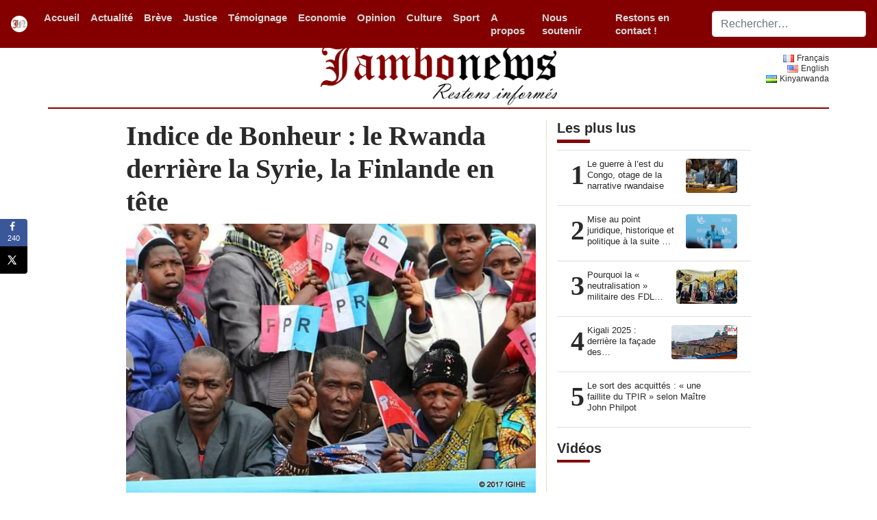

--- FILE ---
content_type: text/html; charset=UTF-8
request_url: https://www.jambonews.net/actualites/20190118-indice-de-bonheur-le-rwanda-derriere-la-syrie-la-finlande-en-tete/
body_size: 15551
content:
<!DOCTYPE html>
<html lang="fr-FR"
 xmlns:fb="http://www.facebook.com/2008/fbml"
    xmlns:og="http://opengraphprotocol.org/schema/"
    xmlns:fb="http://www.facebook.com/2008/fbml">
<head>
    <meta charset="UTF-8">
    <meta http-equiv="X-UA-Compatible" content="IE=edge">
    <meta name="viewport" content="width=device-width, initial-scale=1">

    <!-- Google Analytics -->
    <script>
    (function(i,s,o,g,r,a,m){i['GoogleAnalyticsObject']=r;i[r]=i[r]||function(){
    (i[r].q=i[r].q||[]).push(arguments)},i[r].l=1*new Date();a=s.createElement(o),
    m=s.getElementsByTagName(o)[0];a.async=1;a.src=g;m.parentNode.insertBefore(a,m)
    })(window,document,'script','https://www.google-analytics.com/analytics.js','ga');

    ga('create', 'UA-18768732-1', 'auto');
    ga('send', 'pageview');
    </script>
    <!-- End Google Analytics -->

    <!-- HTML5 shim and Respond.js for IE8 support of HTML5 elements and media queries -->
    <!--[if lt IE 9]>
    <script src="https://oss.maxcdn.com/html5shiv/3.7.2/html5shiv.min.js"></script>
    <script src="https://oss.maxcdn.com/respond/1.4.2/respond.min.js"></script>
    <![endif]-->
    <title>Indice de Bonheur : le Rwanda derrière la Syrie, la Finlande en tête &#8211; Jambo News</title>
<meta name='robots' content='max-image-preview:large' />
	<style>img:is([sizes="auto" i], [sizes^="auto," i]) { contain-intrinsic-size: 3000px 1500px }</style>
	<link rel="alternate" href="https://www.jambonews.net/actualites/20190118-indice-de-bonheur-le-rwanda-derriere-la-syrie-la-finlande-en-tete/" hreflang="fr" />
<link rel="alternate" href="https://www.jambonews.net/en/actualites/20190123-happiness-index-rwanda-behind-syria-finland-new-top-ranking-country/" hreflang="en" />
<!-- Hubbub v.1.35.1 https://morehubbub.com/ -->
<meta property="og:locale" content="fr_FR" />
<meta property="og:type" content="article" />
<meta property="og:title" content="Indice de Bonheur : le Rwanda derrière la Syrie, la Finlande en tête" />
<meta property="og:description" content="Publié tous les 3 ans par le Global Happiness Council, le dernier rapport mondial sur l’indice du bonheur publié en 2018 a classé le Rwanda 151ème sur 156 pays, derrière la Syrie. La Finlande, la" />
<meta property="og:url" content="https://www.jambonews.net/actualites/20190118-indice-de-bonheur-le-rwanda-derriere-la-syrie-la-finlande-en-tete/" />
<meta property="og:site_name" content="Jambo News" />
<meta property="og:updated_time" content="2019-01-18T16:10:07+00:00" />
<meta property="article:published_time" content="2019-01-18T16:10:07+00:00" />
<meta property="article:modified_time" content="2019-01-18T16:10:07+00:00" />
<meta name="twitter:card" content="summary_large_image" />
<meta name="twitter:title" content="Indice de Bonheur : le Rwanda derrière la Syrie, la Finlande en tête" />
<meta name="twitter:description" content="Publié tous les 3 ans par le Global Happiness Council, le dernier rapport mondial sur l’indice du bonheur publié en 2018 a classé le Rwanda 151ème sur 156 pays, derrière la Syrie. La Finlande, la" />
<meta class="flipboard-article" content="Publié tous les 3 ans par le Global Happiness Council, le dernier rapport mondial sur l’indice du bonheur publié en 2018 a classé le Rwanda 151ème sur 156 pays, derrière la Syrie. La Finlande, la" />
<meta property="fb:app_id" content="332490040765210" />
<meta property="og:image" content="https://www.jambonews.net/wp-content/uploads/2019/01/DGN_1-BWAAAlltL-2.jpg" />
<meta name="twitter:image" content="https://www.jambonews.net/wp-content/uploads/2019/01/DGN_1-BWAAAlltL-2.jpg" />
<meta property="og:image:width" content="720" />
<meta property="og:image:height" content="480" />
<!-- Hubbub v.1.35.1 https://morehubbub.com/ -->

    <meta property="og:title" content="Indice de Bonheur : le Rwanda derrière la Syrie, la Finlande en tête"/>
    <meta property="og:description" content="Publié tous les 3 ans par le Global Happiness Council, le dernier rapport mondial sur l’indice du bonheur publié en 2018 a classé le Rw..."/>
    <meta property="og:type" content="article"/>
    <meta property="og:url" content="https://www.jambonews.net/actualites/20190118-indice-de-bonheur-le-rwanda-derriere-la-syrie-la-finlande-en-tete/"/>
    <meta property="og:site_name" content="Jambo News"/>
    <meta property="og:image" content="https://www.jambonews.net/wp-content/uploads/2019/01/DGN_1-BWAAAlltL-2-150x150.jpg"/>

    <meta name="twitter:card" content="summary_large_image">
    <meta name="twitter:title" content="Indice de Bonheur : le Rwanda derrière la Syrie, la Finlande en tête">
    <meta name="twitter:description" content="Publié tous les 3 ans par le Global Happiness Council, le dernier rapport mondial sur l’indice du bonheur publié en 2018 a classé le Rw..."/>
    <meta name="twitter:site" content="@Jambonewsnet">
    <meta name="twitter:creator" content="@Jambonewsnet">
    <meta name="twitter:image" content="https://www.jambonews.net/wp-content/uploads/2019/01/DGN_1-BWAAAlltL-2-150x150.jpg">

<link rel='stylesheet' id='wp-block-library-css' href='https://www.jambonews.net/wp-includes/css/dist/block-library/style.min.css' type='text/css' media='all' />
<style id='classic-theme-styles-inline-css' type='text/css'>
/*! This file is auto-generated */
.wp-block-button__link{color:#fff;background-color:#32373c;border-radius:9999px;box-shadow:none;text-decoration:none;padding:calc(.667em + 2px) calc(1.333em + 2px);font-size:1.125em}.wp-block-file__button{background:#32373c;color:#fff;text-decoration:none}
</style>
<style id='global-styles-inline-css' type='text/css'>
:root{--wp--preset--aspect-ratio--square: 1;--wp--preset--aspect-ratio--4-3: 4/3;--wp--preset--aspect-ratio--3-4: 3/4;--wp--preset--aspect-ratio--3-2: 3/2;--wp--preset--aspect-ratio--2-3: 2/3;--wp--preset--aspect-ratio--16-9: 16/9;--wp--preset--aspect-ratio--9-16: 9/16;--wp--preset--color--black: #000000;--wp--preset--color--cyan-bluish-gray: #abb8c3;--wp--preset--color--white: #ffffff;--wp--preset--color--pale-pink: #f78da7;--wp--preset--color--vivid-red: #cf2e2e;--wp--preset--color--luminous-vivid-orange: #ff6900;--wp--preset--color--luminous-vivid-amber: #fcb900;--wp--preset--color--light-green-cyan: #7bdcb5;--wp--preset--color--vivid-green-cyan: #00d084;--wp--preset--color--pale-cyan-blue: #8ed1fc;--wp--preset--color--vivid-cyan-blue: #0693e3;--wp--preset--color--vivid-purple: #9b51e0;--wp--preset--gradient--vivid-cyan-blue-to-vivid-purple: linear-gradient(135deg,rgba(6,147,227,1) 0%,rgb(155,81,224) 100%);--wp--preset--gradient--light-green-cyan-to-vivid-green-cyan: linear-gradient(135deg,rgb(122,220,180) 0%,rgb(0,208,130) 100%);--wp--preset--gradient--luminous-vivid-amber-to-luminous-vivid-orange: linear-gradient(135deg,rgba(252,185,0,1) 0%,rgba(255,105,0,1) 100%);--wp--preset--gradient--luminous-vivid-orange-to-vivid-red: linear-gradient(135deg,rgba(255,105,0,1) 0%,rgb(207,46,46) 100%);--wp--preset--gradient--very-light-gray-to-cyan-bluish-gray: linear-gradient(135deg,rgb(238,238,238) 0%,rgb(169,184,195) 100%);--wp--preset--gradient--cool-to-warm-spectrum: linear-gradient(135deg,rgb(74,234,220) 0%,rgb(151,120,209) 20%,rgb(207,42,186) 40%,rgb(238,44,130) 60%,rgb(251,105,98) 80%,rgb(254,248,76) 100%);--wp--preset--gradient--blush-light-purple: linear-gradient(135deg,rgb(255,206,236) 0%,rgb(152,150,240) 100%);--wp--preset--gradient--blush-bordeaux: linear-gradient(135deg,rgb(254,205,165) 0%,rgb(254,45,45) 50%,rgb(107,0,62) 100%);--wp--preset--gradient--luminous-dusk: linear-gradient(135deg,rgb(255,203,112) 0%,rgb(199,81,192) 50%,rgb(65,88,208) 100%);--wp--preset--gradient--pale-ocean: linear-gradient(135deg,rgb(255,245,203) 0%,rgb(182,227,212) 50%,rgb(51,167,181) 100%);--wp--preset--gradient--electric-grass: linear-gradient(135deg,rgb(202,248,128) 0%,rgb(113,206,126) 100%);--wp--preset--gradient--midnight: linear-gradient(135deg,rgb(2,3,129) 0%,rgb(40,116,252) 100%);--wp--preset--font-size--small: 13px;--wp--preset--font-size--medium: 20px;--wp--preset--font-size--large: 36px;--wp--preset--font-size--x-large: 42px;--wp--preset--spacing--20: 0.44rem;--wp--preset--spacing--30: 0.67rem;--wp--preset--spacing--40: 1rem;--wp--preset--spacing--50: 1.5rem;--wp--preset--spacing--60: 2.25rem;--wp--preset--spacing--70: 3.38rem;--wp--preset--spacing--80: 5.06rem;--wp--preset--shadow--natural: 6px 6px 9px rgba(0, 0, 0, 0.2);--wp--preset--shadow--deep: 12px 12px 50px rgba(0, 0, 0, 0.4);--wp--preset--shadow--sharp: 6px 6px 0px rgba(0, 0, 0, 0.2);--wp--preset--shadow--outlined: 6px 6px 0px -3px rgba(255, 255, 255, 1), 6px 6px rgba(0, 0, 0, 1);--wp--preset--shadow--crisp: 6px 6px 0px rgba(0, 0, 0, 1);}:where(.is-layout-flex){gap: 0.5em;}:where(.is-layout-grid){gap: 0.5em;}body .is-layout-flex{display: flex;}.is-layout-flex{flex-wrap: wrap;align-items: center;}.is-layout-flex > :is(*, div){margin: 0;}body .is-layout-grid{display: grid;}.is-layout-grid > :is(*, div){margin: 0;}:where(.wp-block-columns.is-layout-flex){gap: 2em;}:where(.wp-block-columns.is-layout-grid){gap: 2em;}:where(.wp-block-post-template.is-layout-flex){gap: 1.25em;}:where(.wp-block-post-template.is-layout-grid){gap: 1.25em;}.has-black-color{color: var(--wp--preset--color--black) !important;}.has-cyan-bluish-gray-color{color: var(--wp--preset--color--cyan-bluish-gray) !important;}.has-white-color{color: var(--wp--preset--color--white) !important;}.has-pale-pink-color{color: var(--wp--preset--color--pale-pink) !important;}.has-vivid-red-color{color: var(--wp--preset--color--vivid-red) !important;}.has-luminous-vivid-orange-color{color: var(--wp--preset--color--luminous-vivid-orange) !important;}.has-luminous-vivid-amber-color{color: var(--wp--preset--color--luminous-vivid-amber) !important;}.has-light-green-cyan-color{color: var(--wp--preset--color--light-green-cyan) !important;}.has-vivid-green-cyan-color{color: var(--wp--preset--color--vivid-green-cyan) !important;}.has-pale-cyan-blue-color{color: var(--wp--preset--color--pale-cyan-blue) !important;}.has-vivid-cyan-blue-color{color: var(--wp--preset--color--vivid-cyan-blue) !important;}.has-vivid-purple-color{color: var(--wp--preset--color--vivid-purple) !important;}.has-black-background-color{background-color: var(--wp--preset--color--black) !important;}.has-cyan-bluish-gray-background-color{background-color: var(--wp--preset--color--cyan-bluish-gray) !important;}.has-white-background-color{background-color: var(--wp--preset--color--white) !important;}.has-pale-pink-background-color{background-color: var(--wp--preset--color--pale-pink) !important;}.has-vivid-red-background-color{background-color: var(--wp--preset--color--vivid-red) !important;}.has-luminous-vivid-orange-background-color{background-color: var(--wp--preset--color--luminous-vivid-orange) !important;}.has-luminous-vivid-amber-background-color{background-color: var(--wp--preset--color--luminous-vivid-amber) !important;}.has-light-green-cyan-background-color{background-color: var(--wp--preset--color--light-green-cyan) !important;}.has-vivid-green-cyan-background-color{background-color: var(--wp--preset--color--vivid-green-cyan) !important;}.has-pale-cyan-blue-background-color{background-color: var(--wp--preset--color--pale-cyan-blue) !important;}.has-vivid-cyan-blue-background-color{background-color: var(--wp--preset--color--vivid-cyan-blue) !important;}.has-vivid-purple-background-color{background-color: var(--wp--preset--color--vivid-purple) !important;}.has-black-border-color{border-color: var(--wp--preset--color--black) !important;}.has-cyan-bluish-gray-border-color{border-color: var(--wp--preset--color--cyan-bluish-gray) !important;}.has-white-border-color{border-color: var(--wp--preset--color--white) !important;}.has-pale-pink-border-color{border-color: var(--wp--preset--color--pale-pink) !important;}.has-vivid-red-border-color{border-color: var(--wp--preset--color--vivid-red) !important;}.has-luminous-vivid-orange-border-color{border-color: var(--wp--preset--color--luminous-vivid-orange) !important;}.has-luminous-vivid-amber-border-color{border-color: var(--wp--preset--color--luminous-vivid-amber) !important;}.has-light-green-cyan-border-color{border-color: var(--wp--preset--color--light-green-cyan) !important;}.has-vivid-green-cyan-border-color{border-color: var(--wp--preset--color--vivid-green-cyan) !important;}.has-pale-cyan-blue-border-color{border-color: var(--wp--preset--color--pale-cyan-blue) !important;}.has-vivid-cyan-blue-border-color{border-color: var(--wp--preset--color--vivid-cyan-blue) !important;}.has-vivid-purple-border-color{border-color: var(--wp--preset--color--vivid-purple) !important;}.has-vivid-cyan-blue-to-vivid-purple-gradient-background{background: var(--wp--preset--gradient--vivid-cyan-blue-to-vivid-purple) !important;}.has-light-green-cyan-to-vivid-green-cyan-gradient-background{background: var(--wp--preset--gradient--light-green-cyan-to-vivid-green-cyan) !important;}.has-luminous-vivid-amber-to-luminous-vivid-orange-gradient-background{background: var(--wp--preset--gradient--luminous-vivid-amber-to-luminous-vivid-orange) !important;}.has-luminous-vivid-orange-to-vivid-red-gradient-background{background: var(--wp--preset--gradient--luminous-vivid-orange-to-vivid-red) !important;}.has-very-light-gray-to-cyan-bluish-gray-gradient-background{background: var(--wp--preset--gradient--very-light-gray-to-cyan-bluish-gray) !important;}.has-cool-to-warm-spectrum-gradient-background{background: var(--wp--preset--gradient--cool-to-warm-spectrum) !important;}.has-blush-light-purple-gradient-background{background: var(--wp--preset--gradient--blush-light-purple) !important;}.has-blush-bordeaux-gradient-background{background: var(--wp--preset--gradient--blush-bordeaux) !important;}.has-luminous-dusk-gradient-background{background: var(--wp--preset--gradient--luminous-dusk) !important;}.has-pale-ocean-gradient-background{background: var(--wp--preset--gradient--pale-ocean) !important;}.has-electric-grass-gradient-background{background: var(--wp--preset--gradient--electric-grass) !important;}.has-midnight-gradient-background{background: var(--wp--preset--gradient--midnight) !important;}.has-small-font-size{font-size: var(--wp--preset--font-size--small) !important;}.has-medium-font-size{font-size: var(--wp--preset--font-size--medium) !important;}.has-large-font-size{font-size: var(--wp--preset--font-size--large) !important;}.has-x-large-font-size{font-size: var(--wp--preset--font-size--x-large) !important;}
:where(.wp-block-post-template.is-layout-flex){gap: 1.25em;}:where(.wp-block-post-template.is-layout-grid){gap: 1.25em;}
:where(.wp-block-columns.is-layout-flex){gap: 2em;}:where(.wp-block-columns.is-layout-grid){gap: 2em;}
:root :where(.wp-block-pullquote){font-size: 1.5em;line-height: 1.6;}
</style>
<link rel='stylesheet' id='contact-form-7-css' href='https://www.jambonews.net/wp-content/plugins/contact-form-7/includes/css/styles.css' type='text/css' media='all' />
<link rel='stylesheet' id='ppress-frontend-css' href='https://www.jambonews.net/wp-content/plugins/wp-user-avatar/assets/css/frontend.min.css' type='text/css' media='all' />
<link rel='stylesheet' id='ppress-flatpickr-css' href='https://www.jambonews.net/wp-content/plugins/wp-user-avatar/assets/flatpickr/flatpickr.min.css' type='text/css' media='all' />
<link rel='stylesheet' id='ppress-select2-css' href='https://www.jambonews.net/wp-content/plugins/wp-user-avatar/assets/select2/select2.min.css' type='text/css' media='all' />
<link rel='stylesheet' id='bootstrap-css' href='https://www.jambonews.net/wp-content/themes/soyonsmaitres/assets/css/bootstrap.min.css' type='text/css' media='all' />
<link rel='stylesheet' id='soyonsmaitres-style-css' href='https://www.jambonews.net/wp-content/themes/soyonsmaitres/style.css' type='text/css' media='all' />
<link rel='stylesheet' id='dpsp-frontend-style-pro-css' href='https://www.jambonews.net/wp-content/plugins/social-pug/assets/dist/style-frontend-pro.css' type='text/css' media='all' />
<style id='dpsp-frontend-style-pro-inline-css' type='text/css'>

				@media screen and ( max-width : 720px ) {
					.dpsp-content-wrapper.dpsp-hide-on-mobile,
					.dpsp-share-text.dpsp-hide-on-mobile {
						display: none;
					}
					.dpsp-has-spacing .dpsp-networks-btns-wrapper li {
						margin:0 2% 10px 0;
					}
					.dpsp-network-btn.dpsp-has-label:not(.dpsp-has-count) {
						max-height: 40px;
						padding: 0;
						justify-content: center;
					}
					.dpsp-content-wrapper.dpsp-size-small .dpsp-network-btn.dpsp-has-label:not(.dpsp-has-count){
						max-height: 32px;
					}
					.dpsp-content-wrapper.dpsp-size-large .dpsp-network-btn.dpsp-has-label:not(.dpsp-has-count){
						max-height: 46px;
					}
				}
			
			@media screen and ( max-width : 720px ) {
				aside#dpsp-floating-sidebar.dpsp-hide-on-mobile.opened {
					display: none;
				}
			}
			
</style>
<script type="text/javascript" src="https://www.jambonews.net/wp-includes/js/jquery/jquery.min.js" id="jquery-core-js"></script>
<script type="text/javascript" src="https://www.jambonews.net/wp-includes/js/jquery/jquery-migrate.min.js" id="jquery-migrate-js"></script>
<script type="text/javascript" src="https://www.jambonews.net/wp-content/plugins/wp-user-avatar/assets/flatpickr/flatpickr.min.js" id="ppress-flatpickr-js"></script>
<script type="text/javascript" src="https://www.jambonews.net/wp-content/plugins/wp-user-avatar/assets/select2/select2.min.js" id="ppress-select2-js"></script>
<link rel="https://api.w.org/" href="https://www.jambonews.net/wp-json/" /><link rel="alternate" title="JSON" type="application/json" href="https://www.jambonews.net/wp-json/wp/v2/posts/17344" /><link rel="canonical" href="https://www.jambonews.net/actualites/20190118-indice-de-bonheur-le-rwanda-derriere-la-syrie-la-finlande-en-tete/" />
<link rel='shortlink' href='https://www.jambonews.net/?p=17344' />
<link rel="alternate" title="oEmbed (JSON)" type="application/json+oembed" href="https://www.jambonews.net/wp-json/oembed/1.0/embed?url=https%3A%2F%2Fwww.jambonews.net%2Factualites%2F20190118-indice-de-bonheur-le-rwanda-derriere-la-syrie-la-finlande-en-tete%2F" />
<link rel="alternate" title="oEmbed (XML)" type="text/xml+oembed" href="https://www.jambonews.net/wp-json/oembed/1.0/embed?url=https%3A%2F%2Fwww.jambonews.net%2Factualites%2F20190118-indice-de-bonheur-le-rwanda-derriere-la-syrie-la-finlande-en-tete%2F&#038;format=xml" />
<meta property="fb:app_id" content="332490040765210"/>
<meta property="fb:admins" content=""/>
<meta property="og:locale" content="fr_FR" />
<meta property="og:locale:alternate" content="fr_FR" />
<meta name="hubbub-info" description="Hubbub 1.35.1"><link rel="icon" href="https://www.jambonews.net/wp-content/uploads/2019/06/jn_logo-150x150.png" sizes="32x32" />
<link rel="icon" href="https://www.jambonews.net/wp-content/uploads/2019/06/jn_logo-300x300.png" sizes="192x192" />
<link rel="apple-touch-icon" href="https://www.jambonews.net/wp-content/uploads/2019/06/jn_logo-300x300.png" />
<meta name="msapplication-TileImage" content="https://www.jambonews.net/wp-content/uploads/2019/06/jn_logo-300x300.png" />
</head>

<body class="wp-singular post-template-default single single-post postid-17344 single-format-standard wp-embed-responsive wp-theme-soyonsmaitres">

<nav class="navbar navbar-expand-sm fixed-top site-header navbar-dark">
    <a class="navbar-brand" href="https://www.jambonews.net/">
        <img width="24" class="rounded-circle d-block mx-auto"
             src="https://www.jambonews.net/wp-content/themes/soyonsmaitres/assets/images/jn_logo.gif"
             alt="Jambonews FR - Restons informés" title="Jambonews FR - Restons informés"/>
    </a>
    <button class="navbar-toggler collapsed" type="button" data-toggle="collapse" data-target="#navbarCollapse"
            aria-controls="navbarCollapse" aria-expanded="false" aria-label="Toggle navigation">
        <span class="navbar-toggler-icon"></span>
    </button>
    <div class="collapse navbar-collapse" id="navbarCollapse" style="">
        <!-- <ul class="navbar-nav mr-auto" id="jn_primary_menu">
                    </ul> -->
        <ul id="jn_primary_menu" class="navbar-nav mr-auto"><li id="menu-item-19201" class="nav-item"><a href="https://www.jambonews.net/" class="nav-link">Accueil</a></li>
<li id="menu-item-19211" class="nav-item"><a href="https://www.jambonews.net/actualites/category/actualite/" class="nav-link">Actualité</a></li>
<li id="menu-item-19573" class="nav-item"><a href="https://www.jambonews.net/actualites/category/enbref/" class="nav-link">Brève</a></li>
<li id="menu-item-19213" class="nav-item"><a href="https://www.jambonews.net/actualites/category/justice/" class="nav-link">Justice</a></li>
<li id="menu-item-19217" class="nav-item"><a href="https://www.jambonews.net/actualites/category/temoignage/" class="nav-link">Témoignage</a></li>
<li id="menu-item-18340" class="nav-item"><a href="https://www.jambonews.net/actualites/category/economie/" class="nav-link">Economie</a></li>
<li id="menu-item-19212" class="nav-item"><a href="https://www.jambonews.net/actualites/category/opinion/" class="nav-link">Opinion</a></li>
<li id="menu-item-19378" class="nav-item"><a href="https://www.jambonews.net/actualites/category/la-culture/" class="nav-link">Culture</a></li>
<li id="menu-item-19216" class="nav-item"><a href="https://www.jambonews.net/actualites/category/sport/" class="nav-link">Sport</a></li>
<li id="menu-item-19240" class="nav-item"><a href="https://www.jambonews.net/a-propos-de-jambonews/" class="nav-link">A propos</a></li>
<li id="menu-item-19231" class="nav-item"><a href="https://www.jambonews.net/nous-soutenir/" class="nav-link">Nous soutenir</a></li>
<li id="menu-item-22119" class="nav-item"><a href="https://www.jambonews.net/restons-en-contact/" class="nav-link">Restons en contact !</a></li>
</ul>
        
<form id="searchform" role="search" method="get" class="form-inline mt-2 mt-md-0" action="https://www.jambonews.net/">
	<input autocomplete="off" class="form-control mr-sm-2 col-12" type="text" name="s" placeholder="Rechercher…" value="" aria-label="Search">
	<!-- <button class="btn btn-outline-secondary my-2 my-sm-0" type="submit"></button> -->
</form>
    </div>
</nav>

<main role="main" class="container">
    <div class="row align-items-end">
        <div class="col-sm  order-2 order-sm-1 text-sm-left d-sm-none d-md-block">
            <!-- <small><strong>date</strong></small> -->
        </div>
        <div class="col-sm-4 order-1 order-sm-2 text-sm-center d-sm-none d-md-block">
            <img src="https://www.jambonews.net/wp-content/themes/soyonsmaitres/assets/images/jambo.png"
                 alt="Jambonews FR - Restons informés" title="Jambonews FR - Restons informés" class="img-fluid">
        </div>
        <div class="col-sm  order-3 order-sm-3 text-sm-right align-self-center d-sm-none d-md-block" id="language-switcher-block">
            <ul class="small">	<li class="lang-item lang-item-1205 lang-item-fr current-lang lang-item-first"><a lang="fr-FR" hreflang="fr-FR" href="https://www.jambonews.net/actualites/20190118-indice-de-bonheur-le-rwanda-derriere-la-syrie-la-finlande-en-tete/" aria-current="true"><img src="[data-uri]" alt="" width="16" height="11" style="width: 16px; height: 11px;" /><span style="margin-left:0.3em;">Français</span></a></li>
	<li class="lang-item lang-item-1208 lang-item-en"><a lang="en-US" hreflang="en-US" href="https://www.jambonews.net/en/actualites/20190123-happiness-index-rwanda-behind-syria-finland-new-top-ranking-country/"><img src="[data-uri]" alt="" width="16" height="11" style="width: 16px; height: 11px;" /><span style="margin-left:0.3em;">English</span></a></li>
	<li class="lang-item lang-item-1212 lang-item-rw no-translation"><a lang="rw" hreflang="rw" href="https://www.jambonews.net/rw/"><img src="[data-uri]" alt="" width="16" height="11" style="width: 16px; height: 11px;" /><span style="margin-left:0.3em;">Kinyarwanda</span></a></li>
</ul>
        </div>
    </div>
    <hr class="col-xs-12 d-none d-md-block d-lg-block"
        style="margin-top: 0; margin-bottom: 1rem; border: 0; border-top: 2px solid #840000;">
<div class="entry-page">
<div class="row">
    <div class="col-sm-8 blog-main">
                        <div class="blog-post">
                    <h2 class="blog-post-title">Indice de Bonheur : le Rwanda derrière la Syrie, la Finlande en tête</h2>
                    <figure class="figure text-center leading-image-container">
                      <div class="text-center">
                        <img src="https://www.jambonews.net/wp-content/uploads/2019/01/DGN_1-BWAAAlltL-2.jpg" class="leading-image rounded img-fluid"
                                 alt="Indice de Bonheur : le Rwanda derrière la Syrie, la Finlande en tête">
                               </div>
                      <figcaption class="figure-caption text-center">
                        <small></small>
                      </figcaption>
                    </figure>
                    <footer class="blockquote-footer">
                      <span class="dropdown">
                        <a href="#" role="button" id="dropdownAuthorLink" data-toggle="dropdown" aria-haspopup="true" aria-expanded="false">
                      Constance Mutimukeye                    </a>
                      <div class="dropdown-menu p-4 text-muted" aria-labelledby="dropdownAuthorLink" style="max-width: 320px;">
                      <h5 class="dropdown-header section-label">Constance Mutimukeye</h5>
                      <img data-del="avatar" src='https://www.jambonews.net/wp-content/uploads/2019/05/KNBn7156_400x400-300x300.jpg' class='avatar pp-user-avatar avatar-thumbnailwp-user-avatar wp-user-avatar-thumbnail photo ' width='680'/>                          <p>
                            <small>
                                                      </small>
                          </p>
                      </div>
                  </span>, janvier 18, 2019</footer>
                    <div class="article-content">
                      	
		<p><strong>Publié tous les 3 ans par le Global Happiness Council, le dernier rapport mondial sur l’indice du bonheur publié en 2018 a classé le Rwanda 151ème sur 156 pays, derrière la Syrie. La Finlande, la Norvège et le Danemark, classés respectivement 1<sup>er</sup>, 2<sup>ème</sup> &nbsp;et 3<sup>ème</sup>, sont les pays où la population ressort comme étant la «&nbsp;plus heureuse au monde&nbsp;». A l’inverse, le Sud-Soudan, la République centrafricaine et le Burundi arrivent en queue de peloton. </strong><br />
<a href="http://www.jambonews.net/actualites/20190118-indice-de-bonheur-le-rwanda-derriere-la-syrie-la-finlande-en-tete/global-hapiness-council-rwanda/" rel="attachment wp-att-16214"><img decoding="async" class="alignleft  wp-image-16214" src="http://www.jn-dev.ml/wp-content/uploads/2019/01/Global-Hapiness-council-Rwanda.png" alt="" width="292" height="189"></a>Le classement est basé sur une analyse des données recueillies entre 2015 et 2017 par l’institut Gallup spécialisé dans les sondages mondiaux. Il n’y a pas de changement dans la composition des dix premiers pays, cependant la Finlande a ravi la première place à la Suisse.<br />
L’indice de bonheur est calculé à partir d’une analyse de plusieurs critères&nbsp;dont les résultats sont ensuite convertis en points<strong>&nbsp;</strong>:&nbsp; le pouvoir d’achat, l’espérance de vie, la solidarité (définie comme la capacité à pouvoir compter sur le soutien de la famille ou des amis en cas de besoin), la liberté de pouvoir choisir, la générosité (à son tour définie comme les actions de faire des dons, de soutenir les œuvres de charité, etc.), la perception de la corruption, l’affect positif (mesuré par la moyenne du ressenti du jour d’avant du bonheur, du plaisir et du rire) et l’affect négatif&nbsp; (mesuré par la moyenne du ressenti de la veille des inquiétudes, de la tristesse et de la colère).<br />
Les pays qui arrivent en tête de classement sont ceux qui recueillent un maximum de retours positifs sur les six premiers critères.<br />
<a href="https://s3.amazonaws.com/happiness-report/2015/WHR15_Sep15.pdf"><span style="color: #000080;">Comparé au rapport de 2015</span></a><span style="color: #000080;">,</span> et donc entre 2015 et 2017, le Togo a enregistré la plus forte progression en gagnant 17 places dans le classement, passant de la 158<sup>ème</sup> place avec 2839 points à la 139<sup>ème&nbsp; </sup>place avec 3999 points. Le Venezuela a enregistré la plus forte baisse, de la 23<sup>ème</sup> position à la 102<sup>ème</sup> position et de 6810 points à 4806 points.<br />
Le Rwanda a gagné trois places dans le classement tout en perdant des points, passant de 3465 points à 3408 points, tandis que la République démocratique du Congo a fait un bond et est passé de la 132<sup>ème</sup> place à la 120<sup>ème</sup> place et de 4245 points à 4517 points. Le Burundi stagne lui en bas de liste, il était avant-dernier dans le classement 2015 devant le Togo mais est devenu cette fois-ci bon dernier tout en gardant le même nombre des points, 2906 points en 2015 pour 2905 points en 2018.<br />
Le classement du Rwanda détonne de l’image souvent mise en avant&nbsp;: la fibre optique, des buildings qui poussent aux quatre coins du pays, la propreté, la discipline, une croissance économique à deux chiffres…, mais il s’explique d’une part par l’extrême pauvreté qui concerne une majorité de Rwandais, et d’autre part par le climat politique qui règne dans le pays. Ainsi, Paul Kagame, le président du Rwanda, déclarait le 09 aout 2018&nbsp;: «&nbsp;<em>La majorité de nos enfants sont mal nourris.</em>&nbsp;»<br />
<a href="http://www.jambonews.net/actualites/20190118-indice-de-bonheur-le-rwanda-derriere-la-syrie-la-finlande-en-tete/dgn_1-bwaaalltl/" rel="attachment wp-att-16212"><img decoding="async" class="wp-image-16212 alignright" src="https://www.jambonews.net/wp-content/uploads/2019/01/DGN_1-BWAAAlltL-3.jpg" alt="" width="212" height="141"></a>Les déclarations de l’opposante Diane Rwigara donnent également une idée de ce contraste dans une interview accordée au <span style="color: #000080;"><a style="color: #000080;" href="https://www.thetimes.co.uk/article/rwanda-s-president-kagame-is-a-despot-in-disguise-says-critic-facing-jail-ljgz3hst0">quotidien britannique The Times</a></span> en novembre 2018&nbsp;: «&nbsp;<em>Les seules personnes qui profitent de la stabilité du Rwanda sont les touristes, les diplomates et les ressortissant étrangers</em>&nbsp;».<br />
A cela s’ajoute un climat de peur généralisé, notamment décrit par Victoire Ingabire, dans son interview auprès de <em>la Voix de l’Amérique</em> <span style="color: #000080;"><a style="color: #000080;" href="https://youtu.be/zwTKq-SFKZY">le 23 novembre 2018</a></span>.<br />
<strong><span style="color: #808080;">Le rapport en entier&nbsp;:</span> <span style="color: #000080;"><a style="color: #000080;" href="https://s3.amazonaws.com/happiness-report/2018/WHR_web.pdf">https://s3.amazonaws.com/happiness-report/2018/WHR_web.pdf</a></span></strong><br />
<em><strong>Constance Mutimukeye</strong></em><br />
<em><strong>www.jambonews.net</strong></em><br />
<span style="color: #993300;"><strong>Envie de proposer un article pour publication&nbsp;<em>sur&nbsp;</em></strong><a style="color: #993300;" href="http://jambonews.net/"><strong><em>jambonews.net?</em></strong></a></span><strong><em>&nbsp;</em></strong><span style="color: #333300;"><a style="color: #333300;" href="http://www.jambonews.net/soumettre-un-article/"><strong><em>Plus d’infos ici</em></strong></a></span><br />
&nbsp;<br />
&nbsp;<br />
&nbsp;</p>
<!-- FB Comments For Wp: http://www.vivacityinfotech.com --><h3 class='coments-title'>Commentaires</h3><p class='commentcount'><fb:comments-count href="https://www.jambonews.net/actualites/20190118-indice-de-bonheur-le-rwanda-derriere-la-syrie-la-finlande-en-tete/"></fb:comments-count> commentaires</p><div class="fb-comments" data-href="https://www.jambonews.net/actualites/20190118-indice-de-bonheur-le-rwanda-derriere-la-syrie-la-finlande-en-tete/" data-numposts="6" data-width="100%" data-colorscheme="light"></div><div id="dpsp-content-bottom" class="dpsp-content-wrapper dpsp-shape-rounded dpsp-size-medium dpsp-has-spacing dpsp-has-buttons-count dpsp-show-on-mobile dpsp-button-style-1" style="min-height:40px;position:relative">
	<ul class="dpsp-networks-btns-wrapper dpsp-networks-btns-share dpsp-networks-btns-content dpsp-column-5 " style="padding:0;margin:0;list-style-type:none">
<li class="dpsp-network-list-item dpsp-network-list-item-facebook" style="float:left">
	<a rel="nofollow noopener" href="https://www.facebook.com/sharer/sharer.php?u=https%3A%2F%2Fwww.jambonews.net%2Factualites%2F20190118-indice-de-bonheur-le-rwanda-derriere-la-syrie-la-finlande-en-tete%2F&#038;t=Indice%20de%20Bonheur%C2%A0%3A%20le%20Rwanda%20derri%C3%A8re%20la%20Syrie%2C%20la%20Finlande%20en%20t%C3%AAte" class="dpsp-network-btn dpsp-facebook dpsp-has-count dpsp-first dpsp-has-label-mobile" target="_blank" aria-label="Share on Facebook" title="Share on Facebook" style="font-size:14px;padding:0rem;max-height:40px" >	<span class="dpsp-network-icon "><span class="dpsp-network-icon-inner" ><svg version="1.1" xmlns="http://www.w3.org/2000/svg" width="32" height="32" viewBox="0 0 18 32"><path d="M17.12 0.224v4.704h-2.784q-1.536 0-2.080 0.64t-0.544 1.92v3.392h5.248l-0.704 5.28h-4.544v13.568h-5.472v-13.568h-4.544v-5.28h4.544v-3.904q0-3.328 1.856-5.152t4.96-1.824q2.624 0 4.064 0.224z"></path></svg></span></span>
	<span class="dpsp-network-count">240</span></a></li>

<li class="dpsp-network-list-item dpsp-network-list-item-x" style="float:left">
	<a rel="nofollow noopener" href="https://x.com/intent/tweet?text=Indice%20de%20Bonheur%C2%A0%3A%20le%20Rwanda%20derri%C3%A8re%20la%20Syrie%2C%20la%20Finlande%20en%20t%C3%AAte&#038;url=https%3A%2F%2Fwww.jambonews.net%2Factualites%2F20190118-indice-de-bonheur-le-rwanda-derriere-la-syrie-la-finlande-en-tete%2F" class="dpsp-network-btn dpsp-x dpsp-no-label dpsp-has-label-mobile" target="_blank" aria-label="Share on X" title="Share on X" style="font-size:14px;padding:0rem;max-height:40px" >	<span class="dpsp-network-icon "><span class="dpsp-network-icon-inner" ><svg version="1.1" xmlns="http://www.w3.org/2000/svg" width="32" height="32" viewBox="0 0 32 30"><path d="M30.3 29.7L18.5 12.4l0 0L29.2 0h-3.6l-8.7 10.1L10 0H0.6l11.1 16.1l0 0L0 29.7h3.6l9.7-11.2L21 29.7H30.3z M8.6 2.7 L25.2 27h-2.8L5.7 2.7H8.6z"></path></svg></span></span>
	</a></li>

<li class="dpsp-network-list-item dpsp-network-list-item-print" style="float:left">
	<a rel="nofollow noopener" href="#" class="dpsp-network-btn dpsp-print dpsp-no-label dpsp-last dpsp-has-label-mobile" target="_blank" aria-label="Print this webpage" title="Print this webpage" style="font-size:14px;padding:0rem;max-height:40px" >	<span class="dpsp-network-icon "><span class="dpsp-network-icon-inner" ><svg version="1.1" xmlns="http://www.w3.org/2000/svg" width="32" height="32" viewBox="0 0 30 32"><path d="M27.712 9.152c1.28 0 2.4 1.12 2.4 2.496v11.712c0 1.344-1.12 2.464-2.4 2.464h-2.432l1.088 4.896h-22.112l0.864-4.896h-2.624c-1.44 0-2.496-1.12-2.496-2.464v-11.712c0-1.376 1.056-2.496 2.496-2.496h3.072v-3.744h1.088v-4.128h16.864v4.128h1.088v3.744h3.104zM7.776 2.784v9.344h14.624v-9.344h-14.624zM4.16 15.232c0.96 0 1.76-0.768 1.76-1.728 0-0.896-0.8-1.696-1.76-1.696-0.928 0-1.728 0.8-1.728 1.696 0 0.96 0.8 1.728 1.728 1.728zM6.176 29.248h18.144l-1.504-7.744h-15.488zM14.24 25.632h-4.448v-1.12h4.448v1.12zM20.576 25.632h-4.448v-1.12h4.448v1.12z"></path></svg></span></span>
	</a></li>
</ul></div>
                    </div>
                </div>
                </div>

    <aside class="col-sm-4 blog-sidebar far-left-border">
        <div class="sidebar-module"><h5 class="section-label">Les plus lus</h5>		<div class="list-group list-group-flush">
							<a href="https://www.jambonews.net/actualites/20251215-le-guerre-a-lest-du-congo-otage-de-la-narrative-rwandaise/" class="list-group-item list-group-item-action flex-column align-items-start">
						    		<div class="media">
						<span class="align-self-center mr-1 h2">1</span>
						<div class="media-body popular-max-preview-lines">
						 Le guerre à l’est du Congo, otage de la narrative rwandaise						</div>
						<img src="https://www.jambonews.net/wp-content/uploads/2025/12/UN71091760.jpg" class="ml-3 rounded sections-thumbnail" alt="">
					</div>
  			</a>
								<a href="https://www.jambonews.net/actualites/20251203-mise-au-point-juridique-historique-et-politique-a-la-suite-de-larticle-ideologie-du-genocide-la-belgique-gardien-du-patrimoine-genetique/" class="list-group-item list-group-item-action flex-column align-items-start">
						    		<div class="media">
						<span class="align-self-center mr-1 h2">2</span>
						<div class="media-body popular-max-preview-lines">
						 Mise au point juridique, historique et politique à la suite de l’article “Idéologie du génocide : la Belgique, gardien du patrimoine génétique”						</div>
						<img src="https://www.jambonews.net/wp-content/uploads/2025/12/bizimana1.jpg" class="ml-3 rounded sections-thumbnail" alt="">
					</div>
  			</a>
								<a href="https://www.jambonews.net/actualites/20251024-pourquoi-la-neutralisation-militaire-des-fdlr-est-une-dangereuse-illusion/" class="list-group-item list-group-item-action flex-column align-items-start">
						    		<div class="media">
						<span class="align-self-center mr-1 h2">3</span>
						<div class="media-body popular-max-preview-lines">
						 Pourquoi la « neutralisation » militaire des FDLR est une dangereuse illusion						</div>
						<img src="https://www.jambonews.net/wp-content/uploads/2025/10/0150806866353-web-tete.webp" class="ml-3 rounded sections-thumbnail" alt="">
					</div>
  			</a>
								<a href="https://www.jambonews.net/actualites/20250927-kigali-2025-derriere-la-facade-des-championnats-du-monde-uci-les-plus-propres-de-lhistoire/" class="list-group-item list-group-item-action flex-column align-items-start">
						    		<div class="media">
						<span class="align-self-center mr-1 h2">4</span>
						<div class="media-body popular-max-preview-lines">
						 Kigali 2025 : derrière la façade des Championnats du Monde UCI les plus propres de l’histoire						</div>
						<img src="https://www.jambonews.net/wp-content/uploads/2025/09/Screenshot-2025-09-27-at-14.34.28.png" class="ml-3 rounded sections-thumbnail" alt="">
					</div>
  			</a>
								<a href="https://www.jambonews.net/actualites/20250914-le-sort-des-acquittes-une-faillite-du-tpir-selon-maitre-john-philpot/" class="list-group-item list-group-item-action flex-column align-items-start">
						    		<div class="media">
						<span class="align-self-center mr-1 h2">5</span>
						<div class="media-body popular-max-preview-lines">
						 Le sort des acquittés : « une faillite du TPIR » selon Maître John Philpot						</div>
						<img src="https://www.jambonews.net/wp-content/uploads/2025/09/AGFBN6G2TVHCDJPGYAMPKP3B3Y.avif" class="ml-3 rounded sections-thumbnail" alt="">
					</div>
  			</a>
							<br>
		</div>
			</div><div class="sidebar-module"><h5 class="section-label">Vidéos</h5>        <div class="rounded embed-responsive embed-responsive-16by9">
          <iframe
                class="embed-responsive-item"
                src="https://www.youtube.com/embed/V177AbTQ0CM"
                frameborder="0"
                allow="autoplay; encrypted-media"
                allowfullscreen>
          </iframe>
        </div>
        <br>
              <hr class="hr-line">
              <div class="media">
          <a href="https://www.youtube.com/embed/qanwws0-1_Q?autoplay=1" target="_blank">
            <img class="mr-3" width="108" src="https://img.youtube.com/vi/qanwws0-1_Q/mqdefault.jpg" alt="Témoignage d&#039;Eric MANIRIHO, rescapé des crimes et génocide commis contre les Hutu par le FPR">
          </a>
          <div class="media-body">
            <small class="mt-0 videos-max-preview-lines">
              <a href="https://www.youtube.com/embed/qanwws0-1_Q?autoplay=1" target="_blank">
              Témoignage d&#039;Eric MANIRIHO, rescapé des crimes et génocide commis contre les Hutu par le FPR            </a>
            </small>
          </div>
        </div>
            <hr class="hr-line">
              <div class="media">
          <a href="https://www.youtube.com/embed/Dpij1l62Y7E?autoplay=1" target="_blank">
            <img class="mr-3" width="108" src="https://img.youtube.com/vi/Dpij1l62Y7E/mqdefault.jpg" alt="Ubuhamya bwa Josiane Mukakalisa wacitse kwicumu jenoside yakorewe Abatutsi">
          </a>
          <div class="media-body">
            <small class="mt-0 videos-max-preview-lines">
              <a href="https://www.youtube.com/embed/Dpij1l62Y7E?autoplay=1" target="_blank">
              Ubuhamya bwa Josiane Mukakalisa wacitse kwicumu jenoside yakorewe Abatutsi            </a>
            </small>
          </div>
        </div>
            <hr class="hr-line">
              <div class="media">
          <a href="https://youtu.be/it6MW1s2g2k?autoplay=1" target="">
            <img class="mr-3" width="108" src="https://img.youtube.com/vi/it6MW1s2g2k/mqdefault.jpg" alt="Ubuhamya bwa Patrick Horanimpundu, warokotse ubwicanyi ndengakamere rwakorewe abahutu">
          </a>
          <div class="media-body">
            <small class="mt-0 videos-max-preview-lines">
              <a href="https://youtu.be/it6MW1s2g2k?autoplay=1" target="">
              Ubuhamya bwa Patrick Horanimpundu, warokotse ubwicanyi ndengakamere rwakorewe abahutu            </a>
            </small>
          </div>
        </div>
            <hr class="hr-line">
      </div>    </aside>

</div>
</div>
<div class="row">
  <div class="col-sm-12 blog-main">
    <hr class="hr-line">
    <div class="sidebar-module">            <div class="row">
                                    <div class="col-sm-12 col-md-3">
                        <h6 class="mt-0 section-label">
                            Culture                        </h6>
                        <div class="card">
                            <div class="card-header" style="display: flex; justify-content: center; background-color: white">
                                                                    <a href="https://www.jambonews.net/actualites/20210902-rwanda-nouveau-deces-dun-chanteur-en-detention/">
                                        <img class="card-img-top" height="160"
                                             src="https://www.jambonews.net/wp-content/uploads/2021/09/jay_polly_jambonews.jpg"
                                             alt="Rwanda: nouveau décès d’un chanteur en détention" style="width: auto">
                                    </a>
                                                            </div>
                            <ul class="list-group list-group-flush">
                                                                        <li class="list-group-item">
                                            <p class="mt-0">
                                                <a href="https://www.jambonews.net/actualites/20210902-rwanda-nouveau-deces-dun-chanteur-en-detention/">Rwanda: nouveau décès d’un chanteur en détention</a>
                                            </p>
                                        </li>
                                                                                <li class="list-group-item">
                                            <p class="mt-0">
                                                <a href="https://www.jambonews.net/actualites/20210323-rwanda-ou-est-innocent-bahati/">Rwanda : Où est Innocent Bahati ?</a>
                                            </p>
                                        </li>
                                                                                <li class="list-group-item">
                                            <p class="mt-0">
                                                <a href="https://www.jambonews.net/actualites/20200304-les-intore-du-rwanda-un-endoctrinement-qui-inquiete/">Les Intore du Rwanda, un endoctrinement qui inquiète</a>
                                            </p>
                                        </li>
                                                                                <li class="list-group-item">
                                            <p class="mt-0">
                                                <a href="https://www.jambonews.net/actualites/20190703-clarisse-karasira-une-etoile-montante-au-rwanda/">Clarisse Karasira, une étoile montante au Rwanda</a>
                                            </p>
                                        </li>
                                                                    </ul>
                        </div>
                    </div>
                                        <div class="col-sm-12 col-md-3">
                        <h6 class="mt-0 section-label">
                            Economie                        </h6>
                        <div class="card">
                            <div class="card-header" style="display: flex; justify-content: center; background-color: white">
                                                                    <a href="https://www.jambonews.net/actualites/20200320-kigali-reprend-limpitoyable-destruction-des-habitations-malgre-le-covid-19/">
                                        <img class="card-img-top" height="160"
                                             src="https://www.jambonews.net/wp-content/uploads/2020/03/bannyahe-covid-19.jpg"
                                             alt="Kigali reprend l’impitoyable destruction des habitations malgré le Covid-19" style="width: auto">
                                    </a>
                                                            </div>
                            <ul class="list-group list-group-flush">
                                                                        <li class="list-group-item">
                                            <p class="mt-0">
                                                <a href="https://www.jambonews.net/actualites/20200320-kigali-reprend-limpitoyable-destruction-des-habitations-malgre-le-covid-19/">Kigali reprend l’impitoyable destruction des habitations malgré le Covid-19</a>
                                            </p>
                                        </li>
                                                                                <li class="list-group-item">
                                            <p class="mt-0">
                                                <a href="https://www.jambonews.net/actualites/20200224-kizito-mihigo-le-rwanda-reconcilie-par-le-christ/">Kizito Mihigo : « le Rwanda réconcilié par le Christ »</a>
                                            </p>
                                        </li>
                                                                                <li class="list-group-item">
                                            <p class="mt-0">
                                                <a href="https://www.jambonews.net/actualites/20191230-rwanda-cachez-moi-ces-pauvres-que-je-ne-saurais-voir/">Rwanda : Cachez- moi ces pauvres que je ne saurais voir !</a>
                                            </p>
                                        </li>
                                                                                <li class="list-group-item">
                                            <p class="mt-0">
                                                <a href="https://www.jambonews.net/actualites/20191216-destructions-au-rwanda-victoire-ingabire-denonce-la-brutalisation-des-citoyens/">Destructions au Rwanda : Victoire Ingabire dénonce la brutalisation des citoyens</a>
                                            </p>
                                        </li>
                                                                    </ul>
                        </div>
                    </div>
                                        <div class="col-sm-12 col-md-3">
                        <h6 class="mt-0 section-label">
                            Justice                        </h6>
                        <div class="card">
                            <div class="card-header" style="display: flex; justify-content: center; background-color: white">
                                                                    <a href="https://www.jambonews.net/actualites/20251203-mise-au-point-juridique-historique-et-politique-a-la-suite-de-larticle-ideologie-du-genocide-la-belgique-gardien-du-patrimoine-genetique/">
                                        <img class="card-img-top" height="160"
                                             src="https://www.jambonews.net/wp-content/uploads/2025/12/bizimana1.jpg"
                                             alt="Mise au point juridique, historique et politique à la suite de l’article “Idéologie du génocide : la Belgique, gardien du patrimoine génétique”" style="width: auto">
                                    </a>
                                                            </div>
                            <ul class="list-group list-group-flush">
                                                                        <li class="list-group-item">
                                            <p class="mt-0">
                                                <a href="https://www.jambonews.net/actualites/20251203-mise-au-point-juridique-historique-et-politique-a-la-suite-de-larticle-ideologie-du-genocide-la-belgique-gardien-du-patrimoine-genetique/">Mise au point juridique, historique et politique à la suite de l’article “Idéologie du génocide : la Belgique, gardien du patrimoine génétique”</a>
                                            </p>
                                        </li>
                                                                                <li class="list-group-item">
                                            <p class="mt-0">
                                                <a href="https://www.jambonews.net/actualites/20250914-le-sort-des-acquittes-une-faillite-du-tpir-selon-maitre-john-philpot/">Le sort des acquittés : « une faillite du TPIR » selon Maître John Philpot</a>
                                            </p>
                                        </li>
                                                                                <li class="list-group-item">
                                            <p class="mt-0">
                                                <a href="https://www.jambonews.net/actualites/20250728-paris-des-voix-rwandaises-selevent-pour-victoire-ingabire-dans-un-lieu-emblematique/">Paris : Des voix rwandaises s’élèvent pour Victoire Ingabire dans un lieu emblématique</a>
                                            </p>
                                        </li>
                                                                                <li class="list-group-item">
                                            <p class="mt-0">
                                                <a href="https://www.jambonews.net/actualites/20250721-helsinki-des-rwandais-semobilisent-pour-victoire-ingabire/">Helsinki : des rwandais semobilisent pour Victoire Ingabire</a>
                                            </p>
                                        </li>
                                                                    </ul>
                        </div>
                    </div>
                                        <div class="col-sm-12 col-md-3">
                        <h6 class="mt-0 section-label">
                            Sport                        </h6>
                        <div class="card">
                            <div class="card-header" style="display: flex; justify-content: center; background-color: white">
                                                                    <a href="https://www.jambonews.net/actualites/20250927-kigali-2025-derriere-la-facade-des-championnats-du-monde-uci-les-plus-propres-de-lhistoire/">
                                        <img class="card-img-top" height="160"
                                             src="https://www.jambonews.net/wp-content/uploads/2025/09/Screenshot-2025-09-27-at-14.34.28.png"
                                             alt="Kigali 2025 : derrière la façade des Championnats du Monde UCI les plus propres de l’histoire" style="width: auto">
                                    </a>
                                                            </div>
                            <ul class="list-group list-group-flush">
                                                                        <li class="list-group-item">
                                            <p class="mt-0">
                                                <a href="https://www.jambonews.net/actualites/20250927-kigali-2025-derriere-la-facade-des-championnats-du-monde-uci-les-plus-propres-de-lhistoire/">Kigali 2025 : derrière la façade des Championnats du Monde UCI les plus propres de l’histoire</a>
                                            </p>
                                        </li>
                                                                                <li class="list-group-item">
                                            <p class="mt-0">
                                                <a href="https://www.jambonews.net/actualites/20160116-le-rwanda-debute-victorieusement-son-championnat-dafrique-des-nations/">Le Rwanda débute victorieusement son Championnat d’Afrique des Nations</a>
                                            </p>
                                        </li>
                                                                                <li class="list-group-item">
                                            <p class="mt-0">
                                                <a href="https://www.jambonews.net/actualites/20130128-can-2013-rdc-out/">CAN 2013: RDC: OUT!</a>
                                            </p>
                                        </li>
                                                                                <li class="list-group-item">
                                            <p class="mt-0">
                                                <a href="https://www.jambonews.net/actualites/20130128-can-2013-rdc-mali-les-supporters-congolais-retiennent-leur-souffle/">CAN 2013 : RDC-MALI : Les supporters congolais retiennent leur souffle !</a>
                                            </p>
                                        </li>
                                                                    </ul>
                        </div>
                    </div>
                                </div>
            </div>  </div>
</div>

<hr class="hr-line">
  <center><small>© 2026 Jambonews</small></center>
<hr class="hr-line">
</main>
<footer class="container py-5">
      <div class="row">
                  <div class="col-4 col-md">
          <small><h5>Liens intéressants</h5>
	<ul class='xoxo blogroll'>
<li><a href="http://www.jamboasbl.com" target="_blank">Jambo asbl</a></li>
<li><a href="https://www.youtube.com/user/JAMBOasbl/videos" title="Jambo Asbl Youtube" target="_blank">Jambo Asbl Youtube</a></li>
<li><a href="https://www.youtube.com/user/Jambonews/videos" title="Jambonews TV" target="_blank">Jambonews TV</a></li>
<li><a href="http://www.mpore.org" target="_blank">Mémoire &amp; Justice</a></li>
<li><a href="http://www.olny.nl" title="Ce site contient des documents/archives et articles historiques ainsi que des analyses scientifiques sur le Rwanda et son histoire récente." target="_blank">Olny</a></li>

	</ul>
</small>
          </div>
                  <div class="col-4 col-md">
          <small><h5>Qui sommes nous ?</h5><div class="menu-qui-sommes-nous-fr-container"><ul id="menu-qui-sommes-nous-fr" class="menu"><li id="menu-item-19235" class="menu-item menu-item-type-post_type menu-item-object-page menu-item-19235"><a href="https://www.jambonews.net/a-propos-de-jambonews/">A propos</a></li>
<li id="menu-item-19232" class="menu-item menu-item-type-post_type menu-item-object-page menu-item-19232"><a href="https://www.jambonews.net/charte-des-commentaires/">Charte des commentaires</a></li>
<li id="menu-item-19238" class="menu-item menu-item-type-post_type menu-item-object-page menu-item-19238"><a href="https://www.jambonews.net/point-de-vue/">Point de vue</a></li>
<li id="menu-item-19237" class="menu-item menu-item-type-post_type menu-item-object-page menu-item-19237"><a href="https://www.jambonews.net/jntv/">JNTV</a></li>
<li id="menu-item-19236" class="menu-item menu-item-type-post_type menu-item-object-page menu-item-19236"><a href="https://www.jambonews.net/videos/">Vidéos</a></li>
<li id="menu-item-19233" class="menu-item menu-item-type-post_type menu-item-object-page menu-item-19233"><a href="https://www.jambonews.net/nous-contacter/">Nous contacter</a></li>
<li id="menu-item-19234" class="menu-item menu-item-type-post_type menu-item-object-page menu-item-19234"><a href="https://www.jambonews.net/nous-soutenir/">Nous soutenir</a></li>
<li id="menu-item-19239" class="menu-item menu-item-type-post_type menu-item-object-page menu-item-19239"><a href="https://www.jambonews.net/soumettre-un-article/">Soumettre un article</a></li>
</ul></div></small>          </div>
                 <div class="col-4 col-md">
         <small><h5>Nos rubriques</h5><div class="menu-nos-rubriques-fr-container"><ul id="menu-nos-rubriques-fr" class="menu"><li id="menu-item-19202" class="menu-item menu-item-type-taxonomy menu-item-object-category current-post-ancestor current-menu-parent current-post-parent menu-item-19202"><a href="https://www.jambonews.net/actualites/category/actualite/">Actualité</a></li>
<li id="menu-item-19575" class="menu-item menu-item-type-taxonomy menu-item-object-category menu-item-19575"><a href="https://www.jambonews.net/actualites/category/enbref/">Brève</a></li>
<li id="menu-item-19209" class="menu-item menu-item-type-taxonomy menu-item-object-category menu-item-19209"><a href="https://www.jambonews.net/actualites/category/opinion/">Opinion</a></li>
<li id="menu-item-19203" class="menu-item menu-item-type-taxonomy menu-item-object-category menu-item-19203"><a href="https://www.jambonews.net/actualites/category/analyse/">Analyses de l’actualité</a></li>
<li id="menu-item-19204" class="menu-item menu-item-type-taxonomy menu-item-object-category menu-item-19204"><a href="https://www.jambonews.net/actualites/category/la-culture/">Culture</a></li>
<li id="menu-item-18330" class="menu-item menu-item-type-taxonomy menu-item-object-category menu-item-18330"><a href="https://www.jambonews.net/actualites/category/economie/">Economie</a></li>
<li id="menu-item-19207" class="menu-item menu-item-type-taxonomy menu-item-object-category menu-item-19207"><a href="https://www.jambonews.net/actualites/category/justice/">Justice</a></li>
<li id="menu-item-19210" class="menu-item menu-item-type-taxonomy menu-item-object-category menu-item-19210"><a href="https://www.jambonews.net/actualites/category/temoignage/">Témoignage</a></li>
<li id="menu-item-19206" class="menu-item menu-item-type-taxonomy menu-item-object-category menu-item-19206"><a href="https://www.jambonews.net/actualites/category/edition-speciale/">Edition Spéciale</a></li>
<li id="menu-item-19208" class="menu-item menu-item-type-taxonomy menu-item-object-category menu-item-19208"><a href="https://www.jambonews.net/actualites/category/nos-blogs/">Nos Blogs</a></li>
</ul></div></small>         </div>
             </div>
    </footer>
    <script type="speculationrules">
{"prefetch":[{"source":"document","where":{"and":[{"href_matches":"\/*"},{"not":{"href_matches":["\/wp-*.php","\/wp-admin\/*","\/wp-content\/uploads\/*","\/wp-content\/*","\/wp-content\/plugins\/*","\/wp-content\/themes\/soyonsmaitres\/*","\/*\\?(.+)"]}},{"not":{"selector_matches":"a[rel~=\"nofollow\"]"}},{"not":{"selector_matches":".no-prefetch, .no-prefetch a"}}]},"eagerness":"conservative"}]}
</script>
<div id="fb-root"></div>
<script>(function(d, s, id) {
  var js, fjs = d.getElementsByTagName(s)[0];
  if (d.getElementById(id)) return;
  js = d.createElement(s); js.id = id;
  js.src = "//connect.facebook.net/fr_FR/sdk.js#xfbml=1&appId=332490040765210&version=v2.0";
  fjs.parentNode.insertBefore(js, fjs);
}(document, 'script', 'facebook-jssdk'));</script>
<div id="mv-grow-data" data-settings='{&quot;floatingSidebar&quot;:{&quot;stopSelector&quot;:false},&quot;general&quot;:{&quot;contentSelector&quot;:false,&quot;show_count&quot;:{&quot;content&quot;:true,&quot;sidebar&quot;:true},&quot;isTrellis&quot;:false,&quot;license_last4&quot;:&quot;&quot;},&quot;post&quot;:{&quot;ID&quot;:17344,&quot;categories&quot;:[{&quot;ID&quot;:2},{&quot;ID&quot;:3}]},&quot;shareCounts&quot;:{&quot;facebook&quot;:240,&quot;pinterest&quot;:0,&quot;reddit&quot;:0,&quot;twitter&quot;:0},&quot;shouldRun&quot;:true,&quot;buttonSVG&quot;:{&quot;share&quot;:{&quot;height&quot;:32,&quot;width&quot;:26,&quot;paths&quot;:[&quot;M20.8 20.8q1.984 0 3.392 1.376t1.408 3.424q0 1.984-1.408 3.392t-3.392 1.408-3.392-1.408-1.408-3.392q0-0.192 0.032-0.448t0.032-0.384l-8.32-4.992q-1.344 1.024-2.944 1.024-1.984 0-3.392-1.408t-1.408-3.392 1.408-3.392 3.392-1.408q1.728 0 2.944 0.96l8.32-4.992q0-0.128-0.032-0.384t-0.032-0.384q0-1.984 1.408-3.392t3.392-1.408 3.392 1.376 1.408 3.424q0 1.984-1.408 3.392t-3.392 1.408q-1.664 0-2.88-1.024l-8.384 4.992q0.064 0.256 0.064 0.832 0 0.512-0.064 0.768l8.384 4.992q1.152-0.96 2.88-0.96z&quot;]},&quot;facebook&quot;:{&quot;height&quot;:32,&quot;width&quot;:18,&quot;paths&quot;:[&quot;M17.12 0.224v4.704h-2.784q-1.536 0-2.080 0.64t-0.544 1.92v3.392h5.248l-0.704 5.28h-4.544v13.568h-5.472v-13.568h-4.544v-5.28h4.544v-3.904q0-3.328 1.856-5.152t4.96-1.824q2.624 0 4.064 0.224z&quot;]},&quot;twitter&quot;:{&quot;height&quot;:30,&quot;width&quot;:32,&quot;paths&quot;:[&quot;M30.3 29.7L18.5 12.4l0 0L29.2 0h-3.6l-8.7 10.1L10 0H0.6l11.1 16.1l0 0L0 29.7h3.6l9.7-11.2L21 29.7H30.3z M8.6 2.7 L25.2 27h-2.8L5.7 2.7H8.6z&quot;]},&quot;print&quot;:{&quot;height&quot;:32,&quot;width&quot;:30,&quot;paths&quot;:[&quot;M27.712 9.152c1.28 0 2.4 1.12 2.4 2.496v11.712c0 1.344-1.12 2.464-2.4 2.464h-2.432l1.088 4.896h-22.112l0.864-4.896h-2.624c-1.44 0-2.496-1.12-2.496-2.464v-11.712c0-1.376 1.056-2.496 2.496-2.496h3.072v-3.744h1.088v-4.128h16.864v4.128h1.088v3.744h3.104zM7.776 2.784v9.344h14.624v-9.344h-14.624zM4.16 15.232c0.96 0 1.76-0.768 1.76-1.728 0-0.896-0.8-1.696-1.76-1.696-0.928 0-1.728 0.8-1.728 1.696 0 0.96 0.8 1.728 1.728 1.728zM6.176 29.248h18.144l-1.504-7.744h-15.488zM14.24 25.632h-4.448v-1.12h4.448v1.12zM20.576 25.632h-4.448v-1.12h4.448v1.12z&quot;]}},&quot;inlineContentHook&quot;:[&quot;loop_start&quot;]}'></div><aside id="dpsp-floating-sidebar" aria-label="social sharing sidebar" class="dpsp-shape-rounded dpsp-size-small  dpsp-has-buttons-count dpsp-hide-on-mobile dpsp-position-left dpsp-button-style-1 dpsp-no-animation" data-trigger-scroll="false">
	<ul class="dpsp-networks-btns-wrapper dpsp-networks-btns-share dpsp-networks-btns-sidebar  dpsp-has-button-icon-animation">
<li class="dpsp-network-list-item dpsp-network-list-item-facebook">
	<a rel="nofollow noopener" href="https://www.facebook.com/sharer/sharer.php?u=https%3A%2F%2Fwww.jambonews.net%2Factualites%2F20190118-indice-de-bonheur-le-rwanda-derriere-la-syrie-la-finlande-en-tete%2F&#038;t=Indice%20de%20Bonheur%C2%A0%3A%20le%20Rwanda%20derri%C3%A8re%20la%20Syrie%2C%20la%20Finlande%20en%20t%C3%AAte" class="dpsp-network-btn dpsp-facebook dpsp-has-count dpsp-first dpsp-has-label-mobile" target="_blank" aria-label="Share on Facebook" title="Share on Facebook">	<span class="dpsp-network-icon "><span class="dpsp-network-icon-inner"><svg version="1.1" xmlns="http://www.w3.org/2000/svg" width="32" height="32" viewBox="0 0 18 32"><path d="M17.12 0.224v4.704h-2.784q-1.536 0-2.080 0.64t-0.544 1.92v3.392h5.248l-0.704 5.28h-4.544v13.568h-5.472v-13.568h-4.544v-5.28h4.544v-3.904q0-3.328 1.856-5.152t4.96-1.824q2.624 0 4.064 0.224z"></path></svg></span></span>
	<span class="dpsp-network-count">240</span></a></li>

<li class="dpsp-network-list-item dpsp-network-list-item-x">
	<a rel="nofollow noopener" href="https://x.com/intent/tweet?text=Indice%20de%20Bonheur%C2%A0%3A%20le%20Rwanda%20derri%C3%A8re%20la%20Syrie%2C%20la%20Finlande%20en%20t%C3%AAte&#038;url=https%3A%2F%2Fwww.jambonews.net%2Factualites%2F20190118-indice-de-bonheur-le-rwanda-derriere-la-syrie-la-finlande-en-tete%2F" class="dpsp-network-btn dpsp-x dpsp-no-label dpsp-last dpsp-has-label-mobile" target="_blank" aria-label="Share on X" title="Share on X">	<span class="dpsp-network-icon "><span class="dpsp-network-icon-inner"><svg version="1.1" xmlns="http://www.w3.org/2000/svg" width="32" height="32" viewBox="0 0 32 30"><path d="M30.3 29.7L18.5 12.4l0 0L29.2 0h-3.6l-8.7 10.1L10 0H0.6l11.1 16.1l0 0L0 29.7h3.6l9.7-11.2L21 29.7H30.3z M8.6 2.7 L25.2 27h-2.8L5.7 2.7H8.6z"></path></svg></span></span>
	</a></li>
</ul></aside>
<script type="text/javascript" src="https://www.jambonews.net/wp-includes/js/dist/hooks.min.js" id="wp-hooks-js"></script>
<script type="text/javascript" src="https://www.jambonews.net/wp-includes/js/dist/i18n.min.js" id="wp-i18n-js"></script>
<script type="text/javascript" id="wp-i18n-js-after">
/* <![CDATA[ */
wp.i18n.setLocaleData( { 'text direction\u0004ltr': [ 'ltr' ] } );
/* ]]> */
</script>
<script type="text/javascript" src="https://www.jambonews.net/wp-content/plugins/contact-form-7/includes/swv/js/index.js" id="swv-js"></script>
<script type="text/javascript" id="contact-form-7-js-translations">
/* <![CDATA[ */
( function( domain, translations ) {
	var localeData = translations.locale_data[ domain ] || translations.locale_data.messages;
	localeData[""].domain = domain;
	wp.i18n.setLocaleData( localeData, domain );
} )( "contact-form-7", {"translation-revision-date":"2025-02-06 12:02:14+0000","generator":"GlotPress\/4.0.1","domain":"messages","locale_data":{"messages":{"":{"domain":"messages","plural-forms":"nplurals=2; plural=n > 1;","lang":"fr"},"This contact form is placed in the wrong place.":["Ce formulaire de contact est plac\u00e9 dans un mauvais endroit."],"Error:":["Erreur\u00a0:"]}},"comment":{"reference":"includes\/js\/index.js"}} );
/* ]]> */
</script>
<script type="text/javascript" id="contact-form-7-js-before">
/* <![CDATA[ */
var wpcf7 = {
    "api": {
        "root": "https:\/\/www.jambonews.net\/wp-json\/",
        "namespace": "contact-form-7\/v1"
    }
};
/* ]]> */
</script>
<script type="text/javascript" src="https://www.jambonews.net/wp-content/plugins/contact-form-7/includes/js/index.js" id="contact-form-7-js"></script>
<script type="text/javascript" id="ppress-frontend-script-js-extra">
/* <![CDATA[ */
var pp_ajax_form = {"ajaxurl":"https:\/\/www.jambonews.net\/wp-admin\/admin-ajax.php","confirm_delete":"Are you sure?","deleting_text":"Deleting...","deleting_error":"An error occurred. Please try again.","nonce":"a3c4e32096","disable_ajax_form":"false","is_checkout":"0","is_checkout_tax_enabled":"0","is_checkout_autoscroll_enabled":"true"};
/* ]]> */
</script>
<script type="text/javascript" src="https://www.jambonews.net/wp-content/plugins/wp-user-avatar/assets/js/frontend.min.js" id="ppress-frontend-script-js"></script>
<script type="text/javascript" src="https://www.jambonews.net/wp-content/themes/soyonsmaitres/assets/js/bootstrap.bundle.min.js" id="bootstrap-js"></script>
<script type="text/javascript" id="dpsp-frontend-js-pro-js-extra">
/* <![CDATA[ */
var dpsp_ajax_send_save_this_email = {"ajax_url":"https:\/\/www.jambonews.net\/wp-admin\/admin-ajax.php","dpsp_token":"81d38f5a31"};
/* ]]> */
</script>
<script type="text/javascript" async data-noptimize  data-cfasync="false" src="https://www.jambonews.net/wp-content/plugins/social-pug/assets/dist/front-end-free.js" id="dpsp-frontend-js-pro-js"></script>
<script type="text/javascript" src="https://www.google.com/recaptcha/api.js?render=6Lc4lsQUAAAAAEeStmv89k5qjAfT4HxiPxLU2oFY" id="google-recaptcha-js"></script>
<script type="text/javascript" src="https://www.jambonews.net/wp-includes/js/dist/vendor/wp-polyfill.min.js" id="wp-polyfill-js"></script>
<script type="text/javascript" id="wpcf7-recaptcha-js-before">
/* <![CDATA[ */
var wpcf7_recaptcha = {
    "sitekey": "6Lc4lsQUAAAAAEeStmv89k5qjAfT4HxiPxLU2oFY",
    "actions": {
        "homepage": "homepage",
        "contactform": "contactform"
    }
};
/* ]]> */
</script>
<script type="text/javascript" src="https://www.jambonews.net/wp-content/plugins/contact-form-7/modules/recaptcha/index.js" id="wpcf7-recaptcha-js"></script>
  </body>
</html>


--- FILE ---
content_type: text/html; charset=utf-8
request_url: https://www.google.com/recaptcha/api2/anchor?ar=1&k=6Lc4lsQUAAAAAEeStmv89k5qjAfT4HxiPxLU2oFY&co=aHR0cHM6Ly93d3cuamFtYm9uZXdzLm5ldDo0NDM.&hl=en&v=PoyoqOPhxBO7pBk68S4YbpHZ&size=invisible&anchor-ms=20000&execute-ms=30000&cb=4xs7uzspbwh
body_size: 48726
content:
<!DOCTYPE HTML><html dir="ltr" lang="en"><head><meta http-equiv="Content-Type" content="text/html; charset=UTF-8">
<meta http-equiv="X-UA-Compatible" content="IE=edge">
<title>reCAPTCHA</title>
<style type="text/css">
/* cyrillic-ext */
@font-face {
  font-family: 'Roboto';
  font-style: normal;
  font-weight: 400;
  font-stretch: 100%;
  src: url(//fonts.gstatic.com/s/roboto/v48/KFO7CnqEu92Fr1ME7kSn66aGLdTylUAMa3GUBHMdazTgWw.woff2) format('woff2');
  unicode-range: U+0460-052F, U+1C80-1C8A, U+20B4, U+2DE0-2DFF, U+A640-A69F, U+FE2E-FE2F;
}
/* cyrillic */
@font-face {
  font-family: 'Roboto';
  font-style: normal;
  font-weight: 400;
  font-stretch: 100%;
  src: url(//fonts.gstatic.com/s/roboto/v48/KFO7CnqEu92Fr1ME7kSn66aGLdTylUAMa3iUBHMdazTgWw.woff2) format('woff2');
  unicode-range: U+0301, U+0400-045F, U+0490-0491, U+04B0-04B1, U+2116;
}
/* greek-ext */
@font-face {
  font-family: 'Roboto';
  font-style: normal;
  font-weight: 400;
  font-stretch: 100%;
  src: url(//fonts.gstatic.com/s/roboto/v48/KFO7CnqEu92Fr1ME7kSn66aGLdTylUAMa3CUBHMdazTgWw.woff2) format('woff2');
  unicode-range: U+1F00-1FFF;
}
/* greek */
@font-face {
  font-family: 'Roboto';
  font-style: normal;
  font-weight: 400;
  font-stretch: 100%;
  src: url(//fonts.gstatic.com/s/roboto/v48/KFO7CnqEu92Fr1ME7kSn66aGLdTylUAMa3-UBHMdazTgWw.woff2) format('woff2');
  unicode-range: U+0370-0377, U+037A-037F, U+0384-038A, U+038C, U+038E-03A1, U+03A3-03FF;
}
/* math */
@font-face {
  font-family: 'Roboto';
  font-style: normal;
  font-weight: 400;
  font-stretch: 100%;
  src: url(//fonts.gstatic.com/s/roboto/v48/KFO7CnqEu92Fr1ME7kSn66aGLdTylUAMawCUBHMdazTgWw.woff2) format('woff2');
  unicode-range: U+0302-0303, U+0305, U+0307-0308, U+0310, U+0312, U+0315, U+031A, U+0326-0327, U+032C, U+032F-0330, U+0332-0333, U+0338, U+033A, U+0346, U+034D, U+0391-03A1, U+03A3-03A9, U+03B1-03C9, U+03D1, U+03D5-03D6, U+03F0-03F1, U+03F4-03F5, U+2016-2017, U+2034-2038, U+203C, U+2040, U+2043, U+2047, U+2050, U+2057, U+205F, U+2070-2071, U+2074-208E, U+2090-209C, U+20D0-20DC, U+20E1, U+20E5-20EF, U+2100-2112, U+2114-2115, U+2117-2121, U+2123-214F, U+2190, U+2192, U+2194-21AE, U+21B0-21E5, U+21F1-21F2, U+21F4-2211, U+2213-2214, U+2216-22FF, U+2308-230B, U+2310, U+2319, U+231C-2321, U+2336-237A, U+237C, U+2395, U+239B-23B7, U+23D0, U+23DC-23E1, U+2474-2475, U+25AF, U+25B3, U+25B7, U+25BD, U+25C1, U+25CA, U+25CC, U+25FB, U+266D-266F, U+27C0-27FF, U+2900-2AFF, U+2B0E-2B11, U+2B30-2B4C, U+2BFE, U+3030, U+FF5B, U+FF5D, U+1D400-1D7FF, U+1EE00-1EEFF;
}
/* symbols */
@font-face {
  font-family: 'Roboto';
  font-style: normal;
  font-weight: 400;
  font-stretch: 100%;
  src: url(//fonts.gstatic.com/s/roboto/v48/KFO7CnqEu92Fr1ME7kSn66aGLdTylUAMaxKUBHMdazTgWw.woff2) format('woff2');
  unicode-range: U+0001-000C, U+000E-001F, U+007F-009F, U+20DD-20E0, U+20E2-20E4, U+2150-218F, U+2190, U+2192, U+2194-2199, U+21AF, U+21E6-21F0, U+21F3, U+2218-2219, U+2299, U+22C4-22C6, U+2300-243F, U+2440-244A, U+2460-24FF, U+25A0-27BF, U+2800-28FF, U+2921-2922, U+2981, U+29BF, U+29EB, U+2B00-2BFF, U+4DC0-4DFF, U+FFF9-FFFB, U+10140-1018E, U+10190-1019C, U+101A0, U+101D0-101FD, U+102E0-102FB, U+10E60-10E7E, U+1D2C0-1D2D3, U+1D2E0-1D37F, U+1F000-1F0FF, U+1F100-1F1AD, U+1F1E6-1F1FF, U+1F30D-1F30F, U+1F315, U+1F31C, U+1F31E, U+1F320-1F32C, U+1F336, U+1F378, U+1F37D, U+1F382, U+1F393-1F39F, U+1F3A7-1F3A8, U+1F3AC-1F3AF, U+1F3C2, U+1F3C4-1F3C6, U+1F3CA-1F3CE, U+1F3D4-1F3E0, U+1F3ED, U+1F3F1-1F3F3, U+1F3F5-1F3F7, U+1F408, U+1F415, U+1F41F, U+1F426, U+1F43F, U+1F441-1F442, U+1F444, U+1F446-1F449, U+1F44C-1F44E, U+1F453, U+1F46A, U+1F47D, U+1F4A3, U+1F4B0, U+1F4B3, U+1F4B9, U+1F4BB, U+1F4BF, U+1F4C8-1F4CB, U+1F4D6, U+1F4DA, U+1F4DF, U+1F4E3-1F4E6, U+1F4EA-1F4ED, U+1F4F7, U+1F4F9-1F4FB, U+1F4FD-1F4FE, U+1F503, U+1F507-1F50B, U+1F50D, U+1F512-1F513, U+1F53E-1F54A, U+1F54F-1F5FA, U+1F610, U+1F650-1F67F, U+1F687, U+1F68D, U+1F691, U+1F694, U+1F698, U+1F6AD, U+1F6B2, U+1F6B9-1F6BA, U+1F6BC, U+1F6C6-1F6CF, U+1F6D3-1F6D7, U+1F6E0-1F6EA, U+1F6F0-1F6F3, U+1F6F7-1F6FC, U+1F700-1F7FF, U+1F800-1F80B, U+1F810-1F847, U+1F850-1F859, U+1F860-1F887, U+1F890-1F8AD, U+1F8B0-1F8BB, U+1F8C0-1F8C1, U+1F900-1F90B, U+1F93B, U+1F946, U+1F984, U+1F996, U+1F9E9, U+1FA00-1FA6F, U+1FA70-1FA7C, U+1FA80-1FA89, U+1FA8F-1FAC6, U+1FACE-1FADC, U+1FADF-1FAE9, U+1FAF0-1FAF8, U+1FB00-1FBFF;
}
/* vietnamese */
@font-face {
  font-family: 'Roboto';
  font-style: normal;
  font-weight: 400;
  font-stretch: 100%;
  src: url(//fonts.gstatic.com/s/roboto/v48/KFO7CnqEu92Fr1ME7kSn66aGLdTylUAMa3OUBHMdazTgWw.woff2) format('woff2');
  unicode-range: U+0102-0103, U+0110-0111, U+0128-0129, U+0168-0169, U+01A0-01A1, U+01AF-01B0, U+0300-0301, U+0303-0304, U+0308-0309, U+0323, U+0329, U+1EA0-1EF9, U+20AB;
}
/* latin-ext */
@font-face {
  font-family: 'Roboto';
  font-style: normal;
  font-weight: 400;
  font-stretch: 100%;
  src: url(//fonts.gstatic.com/s/roboto/v48/KFO7CnqEu92Fr1ME7kSn66aGLdTylUAMa3KUBHMdazTgWw.woff2) format('woff2');
  unicode-range: U+0100-02BA, U+02BD-02C5, U+02C7-02CC, U+02CE-02D7, U+02DD-02FF, U+0304, U+0308, U+0329, U+1D00-1DBF, U+1E00-1E9F, U+1EF2-1EFF, U+2020, U+20A0-20AB, U+20AD-20C0, U+2113, U+2C60-2C7F, U+A720-A7FF;
}
/* latin */
@font-face {
  font-family: 'Roboto';
  font-style: normal;
  font-weight: 400;
  font-stretch: 100%;
  src: url(//fonts.gstatic.com/s/roboto/v48/KFO7CnqEu92Fr1ME7kSn66aGLdTylUAMa3yUBHMdazQ.woff2) format('woff2');
  unicode-range: U+0000-00FF, U+0131, U+0152-0153, U+02BB-02BC, U+02C6, U+02DA, U+02DC, U+0304, U+0308, U+0329, U+2000-206F, U+20AC, U+2122, U+2191, U+2193, U+2212, U+2215, U+FEFF, U+FFFD;
}
/* cyrillic-ext */
@font-face {
  font-family: 'Roboto';
  font-style: normal;
  font-weight: 500;
  font-stretch: 100%;
  src: url(//fonts.gstatic.com/s/roboto/v48/KFO7CnqEu92Fr1ME7kSn66aGLdTylUAMa3GUBHMdazTgWw.woff2) format('woff2');
  unicode-range: U+0460-052F, U+1C80-1C8A, U+20B4, U+2DE0-2DFF, U+A640-A69F, U+FE2E-FE2F;
}
/* cyrillic */
@font-face {
  font-family: 'Roboto';
  font-style: normal;
  font-weight: 500;
  font-stretch: 100%;
  src: url(//fonts.gstatic.com/s/roboto/v48/KFO7CnqEu92Fr1ME7kSn66aGLdTylUAMa3iUBHMdazTgWw.woff2) format('woff2');
  unicode-range: U+0301, U+0400-045F, U+0490-0491, U+04B0-04B1, U+2116;
}
/* greek-ext */
@font-face {
  font-family: 'Roboto';
  font-style: normal;
  font-weight: 500;
  font-stretch: 100%;
  src: url(//fonts.gstatic.com/s/roboto/v48/KFO7CnqEu92Fr1ME7kSn66aGLdTylUAMa3CUBHMdazTgWw.woff2) format('woff2');
  unicode-range: U+1F00-1FFF;
}
/* greek */
@font-face {
  font-family: 'Roboto';
  font-style: normal;
  font-weight: 500;
  font-stretch: 100%;
  src: url(//fonts.gstatic.com/s/roboto/v48/KFO7CnqEu92Fr1ME7kSn66aGLdTylUAMa3-UBHMdazTgWw.woff2) format('woff2');
  unicode-range: U+0370-0377, U+037A-037F, U+0384-038A, U+038C, U+038E-03A1, U+03A3-03FF;
}
/* math */
@font-face {
  font-family: 'Roboto';
  font-style: normal;
  font-weight: 500;
  font-stretch: 100%;
  src: url(//fonts.gstatic.com/s/roboto/v48/KFO7CnqEu92Fr1ME7kSn66aGLdTylUAMawCUBHMdazTgWw.woff2) format('woff2');
  unicode-range: U+0302-0303, U+0305, U+0307-0308, U+0310, U+0312, U+0315, U+031A, U+0326-0327, U+032C, U+032F-0330, U+0332-0333, U+0338, U+033A, U+0346, U+034D, U+0391-03A1, U+03A3-03A9, U+03B1-03C9, U+03D1, U+03D5-03D6, U+03F0-03F1, U+03F4-03F5, U+2016-2017, U+2034-2038, U+203C, U+2040, U+2043, U+2047, U+2050, U+2057, U+205F, U+2070-2071, U+2074-208E, U+2090-209C, U+20D0-20DC, U+20E1, U+20E5-20EF, U+2100-2112, U+2114-2115, U+2117-2121, U+2123-214F, U+2190, U+2192, U+2194-21AE, U+21B0-21E5, U+21F1-21F2, U+21F4-2211, U+2213-2214, U+2216-22FF, U+2308-230B, U+2310, U+2319, U+231C-2321, U+2336-237A, U+237C, U+2395, U+239B-23B7, U+23D0, U+23DC-23E1, U+2474-2475, U+25AF, U+25B3, U+25B7, U+25BD, U+25C1, U+25CA, U+25CC, U+25FB, U+266D-266F, U+27C0-27FF, U+2900-2AFF, U+2B0E-2B11, U+2B30-2B4C, U+2BFE, U+3030, U+FF5B, U+FF5D, U+1D400-1D7FF, U+1EE00-1EEFF;
}
/* symbols */
@font-face {
  font-family: 'Roboto';
  font-style: normal;
  font-weight: 500;
  font-stretch: 100%;
  src: url(//fonts.gstatic.com/s/roboto/v48/KFO7CnqEu92Fr1ME7kSn66aGLdTylUAMaxKUBHMdazTgWw.woff2) format('woff2');
  unicode-range: U+0001-000C, U+000E-001F, U+007F-009F, U+20DD-20E0, U+20E2-20E4, U+2150-218F, U+2190, U+2192, U+2194-2199, U+21AF, U+21E6-21F0, U+21F3, U+2218-2219, U+2299, U+22C4-22C6, U+2300-243F, U+2440-244A, U+2460-24FF, U+25A0-27BF, U+2800-28FF, U+2921-2922, U+2981, U+29BF, U+29EB, U+2B00-2BFF, U+4DC0-4DFF, U+FFF9-FFFB, U+10140-1018E, U+10190-1019C, U+101A0, U+101D0-101FD, U+102E0-102FB, U+10E60-10E7E, U+1D2C0-1D2D3, U+1D2E0-1D37F, U+1F000-1F0FF, U+1F100-1F1AD, U+1F1E6-1F1FF, U+1F30D-1F30F, U+1F315, U+1F31C, U+1F31E, U+1F320-1F32C, U+1F336, U+1F378, U+1F37D, U+1F382, U+1F393-1F39F, U+1F3A7-1F3A8, U+1F3AC-1F3AF, U+1F3C2, U+1F3C4-1F3C6, U+1F3CA-1F3CE, U+1F3D4-1F3E0, U+1F3ED, U+1F3F1-1F3F3, U+1F3F5-1F3F7, U+1F408, U+1F415, U+1F41F, U+1F426, U+1F43F, U+1F441-1F442, U+1F444, U+1F446-1F449, U+1F44C-1F44E, U+1F453, U+1F46A, U+1F47D, U+1F4A3, U+1F4B0, U+1F4B3, U+1F4B9, U+1F4BB, U+1F4BF, U+1F4C8-1F4CB, U+1F4D6, U+1F4DA, U+1F4DF, U+1F4E3-1F4E6, U+1F4EA-1F4ED, U+1F4F7, U+1F4F9-1F4FB, U+1F4FD-1F4FE, U+1F503, U+1F507-1F50B, U+1F50D, U+1F512-1F513, U+1F53E-1F54A, U+1F54F-1F5FA, U+1F610, U+1F650-1F67F, U+1F687, U+1F68D, U+1F691, U+1F694, U+1F698, U+1F6AD, U+1F6B2, U+1F6B9-1F6BA, U+1F6BC, U+1F6C6-1F6CF, U+1F6D3-1F6D7, U+1F6E0-1F6EA, U+1F6F0-1F6F3, U+1F6F7-1F6FC, U+1F700-1F7FF, U+1F800-1F80B, U+1F810-1F847, U+1F850-1F859, U+1F860-1F887, U+1F890-1F8AD, U+1F8B0-1F8BB, U+1F8C0-1F8C1, U+1F900-1F90B, U+1F93B, U+1F946, U+1F984, U+1F996, U+1F9E9, U+1FA00-1FA6F, U+1FA70-1FA7C, U+1FA80-1FA89, U+1FA8F-1FAC6, U+1FACE-1FADC, U+1FADF-1FAE9, U+1FAF0-1FAF8, U+1FB00-1FBFF;
}
/* vietnamese */
@font-face {
  font-family: 'Roboto';
  font-style: normal;
  font-weight: 500;
  font-stretch: 100%;
  src: url(//fonts.gstatic.com/s/roboto/v48/KFO7CnqEu92Fr1ME7kSn66aGLdTylUAMa3OUBHMdazTgWw.woff2) format('woff2');
  unicode-range: U+0102-0103, U+0110-0111, U+0128-0129, U+0168-0169, U+01A0-01A1, U+01AF-01B0, U+0300-0301, U+0303-0304, U+0308-0309, U+0323, U+0329, U+1EA0-1EF9, U+20AB;
}
/* latin-ext */
@font-face {
  font-family: 'Roboto';
  font-style: normal;
  font-weight: 500;
  font-stretch: 100%;
  src: url(//fonts.gstatic.com/s/roboto/v48/KFO7CnqEu92Fr1ME7kSn66aGLdTylUAMa3KUBHMdazTgWw.woff2) format('woff2');
  unicode-range: U+0100-02BA, U+02BD-02C5, U+02C7-02CC, U+02CE-02D7, U+02DD-02FF, U+0304, U+0308, U+0329, U+1D00-1DBF, U+1E00-1E9F, U+1EF2-1EFF, U+2020, U+20A0-20AB, U+20AD-20C0, U+2113, U+2C60-2C7F, U+A720-A7FF;
}
/* latin */
@font-face {
  font-family: 'Roboto';
  font-style: normal;
  font-weight: 500;
  font-stretch: 100%;
  src: url(//fonts.gstatic.com/s/roboto/v48/KFO7CnqEu92Fr1ME7kSn66aGLdTylUAMa3yUBHMdazQ.woff2) format('woff2');
  unicode-range: U+0000-00FF, U+0131, U+0152-0153, U+02BB-02BC, U+02C6, U+02DA, U+02DC, U+0304, U+0308, U+0329, U+2000-206F, U+20AC, U+2122, U+2191, U+2193, U+2212, U+2215, U+FEFF, U+FFFD;
}
/* cyrillic-ext */
@font-face {
  font-family: 'Roboto';
  font-style: normal;
  font-weight: 900;
  font-stretch: 100%;
  src: url(//fonts.gstatic.com/s/roboto/v48/KFO7CnqEu92Fr1ME7kSn66aGLdTylUAMa3GUBHMdazTgWw.woff2) format('woff2');
  unicode-range: U+0460-052F, U+1C80-1C8A, U+20B4, U+2DE0-2DFF, U+A640-A69F, U+FE2E-FE2F;
}
/* cyrillic */
@font-face {
  font-family: 'Roboto';
  font-style: normal;
  font-weight: 900;
  font-stretch: 100%;
  src: url(//fonts.gstatic.com/s/roboto/v48/KFO7CnqEu92Fr1ME7kSn66aGLdTylUAMa3iUBHMdazTgWw.woff2) format('woff2');
  unicode-range: U+0301, U+0400-045F, U+0490-0491, U+04B0-04B1, U+2116;
}
/* greek-ext */
@font-face {
  font-family: 'Roboto';
  font-style: normal;
  font-weight: 900;
  font-stretch: 100%;
  src: url(//fonts.gstatic.com/s/roboto/v48/KFO7CnqEu92Fr1ME7kSn66aGLdTylUAMa3CUBHMdazTgWw.woff2) format('woff2');
  unicode-range: U+1F00-1FFF;
}
/* greek */
@font-face {
  font-family: 'Roboto';
  font-style: normal;
  font-weight: 900;
  font-stretch: 100%;
  src: url(//fonts.gstatic.com/s/roboto/v48/KFO7CnqEu92Fr1ME7kSn66aGLdTylUAMa3-UBHMdazTgWw.woff2) format('woff2');
  unicode-range: U+0370-0377, U+037A-037F, U+0384-038A, U+038C, U+038E-03A1, U+03A3-03FF;
}
/* math */
@font-face {
  font-family: 'Roboto';
  font-style: normal;
  font-weight: 900;
  font-stretch: 100%;
  src: url(//fonts.gstatic.com/s/roboto/v48/KFO7CnqEu92Fr1ME7kSn66aGLdTylUAMawCUBHMdazTgWw.woff2) format('woff2');
  unicode-range: U+0302-0303, U+0305, U+0307-0308, U+0310, U+0312, U+0315, U+031A, U+0326-0327, U+032C, U+032F-0330, U+0332-0333, U+0338, U+033A, U+0346, U+034D, U+0391-03A1, U+03A3-03A9, U+03B1-03C9, U+03D1, U+03D5-03D6, U+03F0-03F1, U+03F4-03F5, U+2016-2017, U+2034-2038, U+203C, U+2040, U+2043, U+2047, U+2050, U+2057, U+205F, U+2070-2071, U+2074-208E, U+2090-209C, U+20D0-20DC, U+20E1, U+20E5-20EF, U+2100-2112, U+2114-2115, U+2117-2121, U+2123-214F, U+2190, U+2192, U+2194-21AE, U+21B0-21E5, U+21F1-21F2, U+21F4-2211, U+2213-2214, U+2216-22FF, U+2308-230B, U+2310, U+2319, U+231C-2321, U+2336-237A, U+237C, U+2395, U+239B-23B7, U+23D0, U+23DC-23E1, U+2474-2475, U+25AF, U+25B3, U+25B7, U+25BD, U+25C1, U+25CA, U+25CC, U+25FB, U+266D-266F, U+27C0-27FF, U+2900-2AFF, U+2B0E-2B11, U+2B30-2B4C, U+2BFE, U+3030, U+FF5B, U+FF5D, U+1D400-1D7FF, U+1EE00-1EEFF;
}
/* symbols */
@font-face {
  font-family: 'Roboto';
  font-style: normal;
  font-weight: 900;
  font-stretch: 100%;
  src: url(//fonts.gstatic.com/s/roboto/v48/KFO7CnqEu92Fr1ME7kSn66aGLdTylUAMaxKUBHMdazTgWw.woff2) format('woff2');
  unicode-range: U+0001-000C, U+000E-001F, U+007F-009F, U+20DD-20E0, U+20E2-20E4, U+2150-218F, U+2190, U+2192, U+2194-2199, U+21AF, U+21E6-21F0, U+21F3, U+2218-2219, U+2299, U+22C4-22C6, U+2300-243F, U+2440-244A, U+2460-24FF, U+25A0-27BF, U+2800-28FF, U+2921-2922, U+2981, U+29BF, U+29EB, U+2B00-2BFF, U+4DC0-4DFF, U+FFF9-FFFB, U+10140-1018E, U+10190-1019C, U+101A0, U+101D0-101FD, U+102E0-102FB, U+10E60-10E7E, U+1D2C0-1D2D3, U+1D2E0-1D37F, U+1F000-1F0FF, U+1F100-1F1AD, U+1F1E6-1F1FF, U+1F30D-1F30F, U+1F315, U+1F31C, U+1F31E, U+1F320-1F32C, U+1F336, U+1F378, U+1F37D, U+1F382, U+1F393-1F39F, U+1F3A7-1F3A8, U+1F3AC-1F3AF, U+1F3C2, U+1F3C4-1F3C6, U+1F3CA-1F3CE, U+1F3D4-1F3E0, U+1F3ED, U+1F3F1-1F3F3, U+1F3F5-1F3F7, U+1F408, U+1F415, U+1F41F, U+1F426, U+1F43F, U+1F441-1F442, U+1F444, U+1F446-1F449, U+1F44C-1F44E, U+1F453, U+1F46A, U+1F47D, U+1F4A3, U+1F4B0, U+1F4B3, U+1F4B9, U+1F4BB, U+1F4BF, U+1F4C8-1F4CB, U+1F4D6, U+1F4DA, U+1F4DF, U+1F4E3-1F4E6, U+1F4EA-1F4ED, U+1F4F7, U+1F4F9-1F4FB, U+1F4FD-1F4FE, U+1F503, U+1F507-1F50B, U+1F50D, U+1F512-1F513, U+1F53E-1F54A, U+1F54F-1F5FA, U+1F610, U+1F650-1F67F, U+1F687, U+1F68D, U+1F691, U+1F694, U+1F698, U+1F6AD, U+1F6B2, U+1F6B9-1F6BA, U+1F6BC, U+1F6C6-1F6CF, U+1F6D3-1F6D7, U+1F6E0-1F6EA, U+1F6F0-1F6F3, U+1F6F7-1F6FC, U+1F700-1F7FF, U+1F800-1F80B, U+1F810-1F847, U+1F850-1F859, U+1F860-1F887, U+1F890-1F8AD, U+1F8B0-1F8BB, U+1F8C0-1F8C1, U+1F900-1F90B, U+1F93B, U+1F946, U+1F984, U+1F996, U+1F9E9, U+1FA00-1FA6F, U+1FA70-1FA7C, U+1FA80-1FA89, U+1FA8F-1FAC6, U+1FACE-1FADC, U+1FADF-1FAE9, U+1FAF0-1FAF8, U+1FB00-1FBFF;
}
/* vietnamese */
@font-face {
  font-family: 'Roboto';
  font-style: normal;
  font-weight: 900;
  font-stretch: 100%;
  src: url(//fonts.gstatic.com/s/roboto/v48/KFO7CnqEu92Fr1ME7kSn66aGLdTylUAMa3OUBHMdazTgWw.woff2) format('woff2');
  unicode-range: U+0102-0103, U+0110-0111, U+0128-0129, U+0168-0169, U+01A0-01A1, U+01AF-01B0, U+0300-0301, U+0303-0304, U+0308-0309, U+0323, U+0329, U+1EA0-1EF9, U+20AB;
}
/* latin-ext */
@font-face {
  font-family: 'Roboto';
  font-style: normal;
  font-weight: 900;
  font-stretch: 100%;
  src: url(//fonts.gstatic.com/s/roboto/v48/KFO7CnqEu92Fr1ME7kSn66aGLdTylUAMa3KUBHMdazTgWw.woff2) format('woff2');
  unicode-range: U+0100-02BA, U+02BD-02C5, U+02C7-02CC, U+02CE-02D7, U+02DD-02FF, U+0304, U+0308, U+0329, U+1D00-1DBF, U+1E00-1E9F, U+1EF2-1EFF, U+2020, U+20A0-20AB, U+20AD-20C0, U+2113, U+2C60-2C7F, U+A720-A7FF;
}
/* latin */
@font-face {
  font-family: 'Roboto';
  font-style: normal;
  font-weight: 900;
  font-stretch: 100%;
  src: url(//fonts.gstatic.com/s/roboto/v48/KFO7CnqEu92Fr1ME7kSn66aGLdTylUAMa3yUBHMdazQ.woff2) format('woff2');
  unicode-range: U+0000-00FF, U+0131, U+0152-0153, U+02BB-02BC, U+02C6, U+02DA, U+02DC, U+0304, U+0308, U+0329, U+2000-206F, U+20AC, U+2122, U+2191, U+2193, U+2212, U+2215, U+FEFF, U+FFFD;
}

</style>
<link rel="stylesheet" type="text/css" href="https://www.gstatic.com/recaptcha/releases/PoyoqOPhxBO7pBk68S4YbpHZ/styles__ltr.css">
<script nonce="P-RSdora7dKIfF0Zp-b-Ng" type="text/javascript">window['__recaptcha_api'] = 'https://www.google.com/recaptcha/api2/';</script>
<script type="text/javascript" src="https://www.gstatic.com/recaptcha/releases/PoyoqOPhxBO7pBk68S4YbpHZ/recaptcha__en.js" nonce="P-RSdora7dKIfF0Zp-b-Ng">
      
    </script></head>
<body><div id="rc-anchor-alert" class="rc-anchor-alert"></div>
<input type="hidden" id="recaptcha-token" value="[base64]">
<script type="text/javascript" nonce="P-RSdora7dKIfF0Zp-b-Ng">
      recaptcha.anchor.Main.init("[\x22ainput\x22,[\x22bgdata\x22,\x22\x22,\[base64]/[base64]/[base64]/ZyhXLGgpOnEoW04sMjEsbF0sVywwKSxoKSxmYWxzZSxmYWxzZSl9Y2F0Y2goayl7RygzNTgsVyk/[base64]/[base64]/[base64]/[base64]/[base64]/[base64]/[base64]/bmV3IEJbT10oRFswXSk6dz09Mj9uZXcgQltPXShEWzBdLERbMV0pOnc9PTM/bmV3IEJbT10oRFswXSxEWzFdLERbMl0pOnc9PTQ/[base64]/[base64]/[base64]/[base64]/[base64]\\u003d\x22,\[base64]\x22,\x22fcKxTMOGGMKrwpLCtMOhZFFQw5E8w5UKwqPCnkrCksK4AMO9w6vDsR4bwqFvwrlzwp1iwrzDulLDh3TCoXthw6LCvcOFworDvU7CpMOGw7vDuV/CoibCoynDh8O/Q0bDjybDusOgwqjCscKkPsKWb8K/AMO4JcOsw4TCuMOGwpXCmkwJMDQ4THBCUcK/GMOtw5bDl8Orwop+wofDrWI/O8KORR1JO8OLdXJWw7Y4woU/[base64]/[base64]/DucK7w5kZETEQTMK5w7o7w6HCtTc/wqABd8Omw7EMwrIxGMOBR8KAw5LDscKYcMKCwqU1w6LDtcKrLAkHDMKNMCbCnsOywplrw7xLwokQwpPDsMOndcKFw6TCp8K/woovc2rDs8Kpw5LCpcK2MDBIw6bDv8KhGX3CiMO5wojDhcO3w7PCpsOKw4MMw4vCgMKMecOkbMOcBAPDrkPClsKrZwXCh8OGwrPDrcO3G3I3K3Qiw7VVwrRsw4xXwp5ZIFPChE3DqiPCkEcXS8ObIxwjwoEnwqfDjTzCjMOcwrBoQ8KTUSzDvQnChsKWa3jCnW/CijEsScOjYmEofGjDiMOVw6QUwrM/XMOkw4PCllrDlMOEw4gewo3CrHbDnBcjYjDCmE8adsKzK8K2BsOybMOkMcOdVGrDnsKJZsOdw7fDqcKRGcKFw7hqLF3CkijDpA7CqcOuwq5/[base64]/DjcKFUkIEwp/DvcOYXH1fw7J+SsKwwozDhcOfwo8DwoZQw6nCocK7IsK7O2gQGcO7wr4Iw7PCkMKbVcKNwrbDgHDDnsKDHcKJZ8KCw51Jw4fDhWtyw6fDq8OPw5/DlFfCmMOKQMKMLFdBBjUwVz1ew70sYsK8cMOew7jCkMO3w5vDuwHDhcKYN0fCjXbCg8OEwrBEM2Iyw7hmw4Btw7vCh8O7w7jDvcKZUcOAJnoZwqM4woFjwrk7w4nDrcOwXzXCtMKtTmnClQbCtiHDjMOXwr/CocOaZ8Kaf8Ouw7MfCcOmCsKyw7QFUFbDtkDDtMOdw4jDrHNGGcKmw4cBbkgdWGEew7HCqk3CmWIsO2PDqEXCicO0w4jDn8OAw5PCsX02wqDDiV3CscOfw5/DuyUbw70bKsO4wozCtF0iw4XCt8K0w55Yw4TCvHLDpQ7DvSvCvcKcwofDtCzCl8KvXcO8GxbDtsO/[base64]/w4Zvw5XCusKuwrPClcKhw5NgIlLDvsOUB8O3wpjDqFwvworDolByw54Sw5s4DsOkw7USw5xWw6jCtj5LwpfCv8O9dHzCnjk2KzMkw5hIPMKyclcAwpwawr7CtMO5AsK0e8OSaTbDnMKyShLCqcKcMVwANcOCw5bDnwDDhUMpGcKkSH/CucKbVB06TsO3w4jDmMOYGXJLwq/DsyLDtcKawrHCjsO8w78fwqbClAkMw4x/wr5ow50dfADCv8K7wowUwodVMm0ow4g6GcOHw4XDkwllFcOmf8KqHMK9w4rDvMOxKsKcIsKBw5nCjRvDnmfDpzHCisKywovCucKbF3/[base64]/MTfDvwRbwpnDvRfDoBBmwrXCmMK4OcKPHzvCncKGwqMnBsO3w4XDoCgdwokUZ8OJUMOJw4/DoMOfKsKiwrtbTsOjH8OAGU5rwqDDmyfDlD/DmCvCjVvCjAA5I3ImahB9w7/DrMKNw69HZ8Oja8OPw6vCh0HCicKIwqMLBMK/[base64]/[base64]/w6QLQmvDlMOMw6BResOCcCt7w7vCuG9MUnBmLMOLwrjDo31gw74zU8KWP8O2wovCm1LCii3Cm8O4X8OpZR/CgsKewrHCj2IKwo1zw6opEsK0wpcUUArCtWp9VSFuXsKFwqfChSlrXngJwqnCp8KsX8OTwqbDgXHDjUvDrsOTw5EYGC4Ew7UcScKICcOww6jDi2MybsKSwp1/bsO6wrTDkRHDsmrCtFsBaMOGw4cvw5d/wpJ6VnfCqsO0WlcjDcK5eHowwqwnDnDCg8KCwo0YZcOvwr8kwqPDpcK2w58Rw5fCtCHCl8Ofw6wvw4DDtsKewpZOwp0OXcKoE8KyOBRbwrXDksOjw5rDiQvDmkAuwo/Ds2w6OsODA30swoABwod/Kz7DnHFUw7JUwpHCsMKzwqHDhCpKLsOvw7fCnMKlSsK9bMOdwrcOwqDCscKXVMOLQMOHUsK0SCbCqy9Cw7DDhsKPw7/CmzHCn8OfwrwzJkzCu0NPw6VuOHTChyXDv8O7WVwtUsKKNsK3wqzDpVpkw7XCnTPDnlzDhcObwptycEbChcKCbxFqwpc5wrg2w6jCmsKeTSlgwr7CqMOow7AZfEHDncOrw4vCrUZ3w6vCkcK7JBZFYMO9CsOBw4TDlT/DrsOhwoPCj8OzN8OzAcKVE8OMw6HCi0TDoEp0wo7CtBQOOiJowpsncGYgwqrCiW3DlsKhDMOZK8OcaMOGwo7CksK/[base64]/DpAJxwpUcfcK9w67Dh8KDHsKFwpLCosOjKUPCrF/CtwLCvH/DjgY1w54AG8OIfsK/[base64]/DhsKLw45Zw4dzAjYgFGTCscKQeUHDjsOiXcKXcjbCmMKXw77DsMOVLMO2wrgbUSQ+wofDisOEV3/CscOaw6HDkMKuwpQIIMKHfUQuABx1FMOGe8KZb8KLZTjCtk/Cv8OJw4t9agDDpMOuw5PDnBhRUMOCwqINw6NKw69CwqLCkX9XGhDDuHHDhsOgb8O9wq92wqfDvMOKwr/CjMKOVVg3GVPCkQUrwq3Dn3IgAcO6M8KXw4fDocOswrfDocKXw6UPV8Ovw6HCs8KzX8K6w6EddcK9w63CtMOPScK3MQ7CiELDm8Ovw5RbS0Mxf8KXw5LCpsKSwp9dw6ZRw6Irwqxgwp4Xw4dfHcK5F30wwqTCgcOkwqTCg8KYfjEfwpbDnsO/[base64]/RUJ9ARfCk8K7AmPDucO+w7xew6nDiMOcaXrConV9wqXCtCI7NFIvNsKhPsK1Q3ZmwrjDjSd+w4rCmgZgCsKrUSDDiMO8wqgmwoRUwpYtw6rCmMKcwrvDum7CmkJBw6pvVsOZTDfDtsOvPMKxUBTDj1oFwqjCpz/CpcKmwqDDvXh/IlXCt8KUw7owUMONw5gcwoHDmATCgUkBw6Ezw4MOwpbCuiZyw6AkJcKuXlxcDwXCh8OuRl/DucOawphpwqNLw5/Ck8Kmw6Y7e8O6w5siRG/Dh8KLw6g1wqEoUsOTwrd5C8KlwoPCpF7DjUrCicO6wo5SV3w2w45UdMKWRnkLw4EOPMKtw5bCikNmM8KzfMK0eMK9SsO0K3PCjlnDicOzQ8KiFll3w51/JiDDosKvwpIvU8KCbcKmw5LDpV/CohvDtUBoC8KfHsKSw5/CsVvCkXg2KAzDtw8bw5BMw7Z5w5HCpXHDlsOlFTrCksO/[base64]/wozCilMoNkrDsGZ5dz8fw5XDn8Kfw5Zsw7bCrcOREsOSMsOkP8OMFXRWwo7DnwjDhyHDslrCvljCnsK+IsOHT3A8I25POMKGw7tAw4JBfMKnwrLDrTYjBmc+w7zCkEAidCjCthc7wqnCm0cFDsKIX8KywoTDnF9qwoE+w6XChMKpw4bCiSEOwql5w4RNwr/Dvz5yw5U/BwwawpACHMKYwr3DjQA2w6kEe8KAwq3Ct8KwwqjDv3YhVV4JPj/CrcKFTALDsi5EfsONJsOBwpMEw57DjMKpOUZid8KtfcORXcOww4kXwoHCoMOmIcOqJMO/w5VOWBFCw6ANwrlEeAULOhXChsKZcmjDtsKcwonDozDCpcO4wq7CsClKCDomwpLDgMKxNmRcw5lrKT4EPBnDnCIfwpbCsMOSPVg1a0EIw4bCgVDCgTrCp8Kdw4jDoi5Zw4Niw7onNsKpw6TDsnsjwp0iBXlIw7YECcORBD/Dpyw5w5ADw57Cv00gGQxbw5AgPsOJOVhALMKbecK3PWFqwr3DpsKvwrl+JGfCpxfCo27DgWNBNjnCky/CkMKSCcOswokFbhgQwpU6FmzCrDp4cwNVITlBHRoywpttw5RMw7YoBsK0KMOWcknChBVOFQDDq8Ovw4/DscKIwqlSWsOfN2TCjVXDrE97woR7Q8OQXTVww5gfwp/CsMOewqVMM2Egw5sRT3XDu8KIdQkKd1FMbkZaSTdxwodfwqDClyU0w6Mnw4c8wo0Ow6sQw4cawq4Pw5rDsijDhhsMw5LDukN3FzUyZ1EkwrVtN0knc0PCtMOLwqXDrWLDi2/[base64]/CpClqXEzCtcODAz53wpwVwqx1MiXDgA/DhMKQw6A/w7/DjkI+wrYewoJYG0/CpMKGwpIswpwUwq1+w45nw6pMwo0WVwdhwqHCpDLDtsKGwoPDlkgnBsOyw6zDnsOuE3oSDxTCo8KbQgPDp8OpKMOewqLCvBNWGsK+wqQJOcOjwp11EcKVTcKxDWNvwonCksOiwrfCqV42w6B5w6/Cjn/DkMKfYUdBw5NLwqdiUC3Dt8OHX0rCoxkjwrJlw7I1YcO3Si81w6zCgcK8OsOhw6lsw5drWzcBOBrDrkI2IsORejjDtsOFP8KEX3lIK8OaIMKZw7fDjjXChsOPw6cawpV2Jh4Cw7bDsTpoX8OZwr5kwr/Cg8K4Uk0Pw6DCrzonwpDCpgFKPy7CsU/Dm8KzUGd/w4LDhMOcw4Mkwq/Ds2vCpmvCpn7DpXQMIwzDlcOww79TDMK1GB11w6wUw6oowofDmBRaNsOcwpbDm8KWwpDCu8KZHsKuHcO/[base64]/AMO3Q2nCqsKMFzB0w6E5OcKbUsKqPXQwHMOPw7DDpndZwo4hwqvCrHjDpRTCjh1SZHHCvMO1wr/CrsK1XnXCmcO7bQguEVodw4/Cl8KGdsK3ORjCtcOsPSdYQCglw7gNb8KiwrXCs8O9w5xMccO+MG41wovCryZeMMKXwq/CmhMAfylEw5fDqcOdJMOFwqjCpBZZEcKbAHDCsE/CtmoAw7QmM8OKRsO8w7/Cg2TDmAgCT8OxwrJvM8Oaw7bDlcK6wphLE2YlwrLCpsOnSi5MFQ/DiwxcdcOeYsOfIX93wrnDtS3DgcO7VsORRcOkPcKIacK6EcOFwoVSwqpJKBLDjiZEJkTDiyjDoDw+wo4oBxdsWWRaNAjDr8KuasORW8KMw53DujrCkyfDt8O0w53DhnYWw53CgMO8w5I9AcKcZMODwpTCuXbChB/DlD0masKqYnfDuwg1O8K9w6xNw6xbOsKEWjhjwonCs2E2Zw4Sw47DjsODJSnCjsKPwoXDlcKdwpccH15awpLCuMK3woVePcKtw6fDqMKBMcKIw7LCvMKbwqrCvFRvAcK8wp1Uw6trJsKDwqXDncKXPQLCh8OUdAnCkcKuDhrCgMK+w6/CginDuD/CiMO0w55Mw6nCpMKtdmjDmzLDtVbDjMOzwr/DvTnDsD02w7ESGsOSZ8O4w57DlzPDjQ7DgxfDik1IBl8Fwoszwq3CoC04a8OSKcOFw6tNbjYIwrsqd2fDtRnDusOOwrnDrsKQwqpVw5VUw5N3UsOWwrRtwoDDhMKbw5Avwq/CpMOdesOzcsKnJsOJLjsLw6gAw51XJMOZw4EOYR7DnsKVYMKRIyLDnMO5wozDpAvCn8KVw744wro0w4Uow7LDuQ0bP8O2dWQhCMKiw6cpLwg1wrXCvT3CsT9Rw5DDkmfDs3LCiBBAw7hnw7/DpncNdWvDjEzDgsKVw4tqwqA2EcKewpfDqWHDj8KOwopzw4bCkMOAw5TCgQjDiMKHw4cdc8OGZAbCvcOpw6gkdGdgwp8gEMOawqjCnVbDqsO6w6bCliXCmsO7flLDs3bDoD/CskljPsKIOsKITcKIFsK/[base64]/CmMO7WGpEw4pqw7Vaw6ZKf8KdbMOhKX3ClsOmDcK6TCwnBsOqwrMuw69aKMO5fHo2wrvDjEFxHMK7cQjDpGbDgsOew4TCk1geUcKfP8O+exnDv8KRKirCmsKYSEDCtsOOG2/Dl8OaPTzCgA/[base64]/CvWQAwp0Lw6YARsKywpHCtsO6McKhw5dUw7B8wpolHExdAF3DjVvCgFPCtMOgQcK/WjEww6M0E8OxelRDw4rCv8OHX2zCmsOUO1lOE8KaC8ObOm/[base64]/CiMKiwqZtEXDDosKXw7BcLMOVc8KOw7YjA8OeCnQrVmPDh8KSAMKDfsOUaAUCesK8O8OBexdVKnzCt8Oyw7BQHcO3fnVLInxKwr/Cq8KyUjjDhTXDlHLDunrCm8OywpAwKMO/wqfCuQzCh8OhcQLDkXs6dFN9VMO6M8OiWTvDpyIGw7QaVQfDpsK0w7TCj8OJCTouwoHDmXZKawnCqMKpwrDCp8Odw4PDh8KXw5rDkMO6wplJXGzCtsOIK1AKMMOIwpQtw5jDn8Oow5zDpHHDicKnwpDCssKCwp1cUsKDNlTDoMKMYMO9fcOFwq/Dtypxw5J2wr8lfsKiJSnDk8K9w57Ctl7Dj8OzwpDDg8OVYU12w77Do8OKw6vCjktiwr5ESsKGw7lzA8OWwop6wrdZXmdVfUTDmA9kfR5uwrtmwpfDmsKWwpfDlC13wolRwpI4EHQowqPDvMO2f8ORc8K6M8O+KUsYwrklw5jDsH7CjizDt3Nje8K/wrMqD8OlwqtcwpjDr3fDuVtewobDvsKgw7DCgcKJPMO1wpDCkcKMwpBuPMKuZjgpw5bCl8Opw6jChy8IGWQcHcK0eGfCjcKRYibDksKww4/Dr8K9w4XCjsOVYsOYw4PDlMOSR8KOWMKpwq0AE1nCuGhMU8K5w6zDrsKTQMOIecKiw6QWImjCjzLDtBBsIQtxWgJRYl9Pwo0mw7gswovCkMK9I8K5w6jDpBpCOnBhf8OGdmbDjcOww6zDpsKWWX/[base64]/DicKjwrkNW3JJwr8xw70PNlLDt8KFfCUXJysGw5bClcOqEXfCtCbDoTgRcMO5C8KRwp1qw73Cg8O7w5/[base64]/wqZpwrXDpzxeK0DDjR3CklBxbAhowo7DiQHCh8OeMGLDgMO/[base64]/DpMOaVcKRcsOCbsOvwovDv8OaLWXChGhFwpp5wrk1w7TDgMKZwoJRwpTCoWpxUms7w7kfw4vDvAnCmk14w7/CkAV3b3rDvXIcwoDCsy3Dl8OJbWZvAcKrwrLCp8K5w6MVEsKDw6jCmz7CogDCuQIDwqUwcRg3wp1twpAiw7IVOMKIMSHDocOXdw/DrknDqybCusKBWnoSw4bCgMODdDfCgsKxRsKzwpQuX8Ohwr45endSYy8/[base64]/[base64]/ZcKXSsOxw71GCMK/wo1EX8Ofw5bCnxxXF0PCrMK1S3ENw70Lw73ChMK9NsKRwpNxw5fCvMKPJEIBLsK5C8O5wovCrwDCi8KKw7bCt8O2FMOCwqTDtMKWEDfCj8KRJ8O0w5AkJxE/GMOpw49aKsKtwr3CsRPClMKgSAHCiWrDpMOJUsKPw4bDicO3w4MNw4sBw48Hw5wIwpPDnlZNwq7DssObajhLw6tswphAw7Ynw64EBMK+wrPCrCpEEMKAIcOTw6/[base64]/wqYWwq/DssK8wpnCnFNdw4YcwozCkGjDvRNLNSFjB8Oww4vCj8OkPsK1eMO7aMKMMTpWYEFhEsKzwqdYTSXDq8KCwrXCuHkGw5TCokxqLcKiQQnDtsKew47DuMOOfClYPMK4WEDCricVw4DCssKDMMOzw53DrgbCojPDoWzDmQfCtMOywqPDuMKhw4w0wr/Dh1bDqsOiLh0sw5wBwo7DnMO1wqnCgcKYwqVHwp3CtMKDLUnCsUPCjlNyN8OsAcORQGAlOwzDlgIKw71pw7HDlWImw5Iow7NrWRvDlsKQw5jDksKVccK/F8O+XALDjH7CiWHCmMKjEnvCtcKeGRw9wrvCmDfCpsOwwpLCnznDlxt+wpx0VcKeMV0UwqwXFwrCqcKgw6dcw7IwRS/Dtn1Lwq82wr7DiG/[base64]/DqGvDtU7CvMOKwp3CjBfCi8Kfw4nCtMKHEnYQEsK9w4jDqMOzDiTCgH/Cj8KXQVrCjMK/TMOEwoDDr3PCjMOzw6/[base64]/wrFdwonCrMOWGcKvwonDkwXCgMKvPEA4JcKIwonDm2UZZHzDt1jDtmFmwpXDnsObShbDvgQeD8Ozw6TDnEXDnsOQwrNDwqMBBkw0A1RBw5fCjcKvwpVZA37CsULDiMOuw6zCjCXDnMO7fjjDpcOpZsOeEMKvw7/ClyjDo8OKw5jCsR/CmMOaw6HDnMKDwqlow4YyQsOdUS/DmsKAwp/CgT3CucOHw7rDnygcI8Onw5PDqRbCj1zCscKyXRLDiEfCm8Oxai7CkFoqAsKewrTDolcodgjDsMOXw6oWDU42w53CiB/Drn0sBHl7wpLCjBsSHUV5LlfCu2QMwp/Du3DCum/DuMKAwpzCnXMswr8TMcO5w7LCoMKFwqPChBgSw6tnwozDjMKYHDMewpLCr8KpwovCp17DkcOABwojwpE5VlIlw5/DtEwswr94wo80cMKqLlJiwrhHLcKAw7QKNcKTwpDDocOqwpUXw5vClsO/SsKcw7TDnsOxJMKIZsKQw4UKwrvDtz1tO23Cjh4vPRrDmMKxwo/DlMOfwqjCjcObwojCj1J4w5/[base64]/CvcO1w7ElKcKdwpciwo3DrCfDhMKPwpzCslEJw517wqDClC7CvsKNwpxERcKhwo7CvMK/[base64]/[base64]/Dq8KowqQtJXXDjEnDq8OEA3jDrMOxwoYPG8ORwoTDphwfw7dWwp/CvsOXw7YuwpJLBHXCkjA8w6NHwqzDrMO3L0/CpHM5FkfCgcOtwrkgw5PDhR/Dl8OxwqvDnMK1K1cvwqhdw7EmBsOZWsK1w5XClsOiwr/CqcKMw4MAfGDCvntWAHBZwqNYGcKHw7d/[base64]/DnR4fXjZyBGTCp8OlZcKccMKmEMO6YMOvVMKvGMKow5TCgTI3RcKOMmANw6fClTfCgMOowr3CnmTDqxkFw4AnwoDCnG8CwpTCpsKCw6rCsGXDoSnDsTTDgGciw53CpFYpFcKldTPDqsOSX8Khw4vCo28NasKZP1zChzjCoFUWw5ZowqbCgQfDmE7DnX/CrGl9YsOEJsOUIcOPV17CksO1w7Nlw6bDlMKZwrPDpMOpw5HCoMO0wqzDoMOVw607VHolYHLCpsKONGUowo0lw7gVwp3CnxnCucOeOznCiSbCnl/CvnB4ZAnChhF3WB8Yw58Pwqc4Zw/DhsOswrLDnsOlFQ1Qw5FGfsKEw5wdwr98fsK6w77CrgM+w49nwrPDpjUpw5dZwovDgwjDj23CgMObw4nCtMK1DcKqwqLCiHJ5wq8+wqw6wqASYcKGw4NSFxN0Mz7CkmzCkcOCw5TCvDDDuMKPFgrDvMKVw47CqMOqwoHCuMK/woNiwpsQwrMUaXoCw7cNwrY2wrzDpR/Cpl9mAS8swoHDrA8uw5vDpMKlwo/Dogc5bMKiw4QOw6nDvsKqZsOdFiXCkT3Dp2HCtz8hw61CwrnDhGBAe8OwQcKrbMKQw6tVIj5wMBPDlcOpaEwUwq7CsnHCuR/Cm8OwQMO2w7EvwqFYwoo/w4XCjCLChjcuZRkCHnfChTDDnD3DpX1EOsOLwo5fwrfDilDCpcKUwrzDs8KYSWbChsK/wpsIwqvCq8Kjwp0HW8KsRsO6wo7CgsOrwolzw5ZCBMKLwojDncOUKMK0wqwDVMKnwr1KawDDvgrDmcOBS8ONSMOLw6/CiTg4bMOWDsOZw75owppRwrZqw4VSc8OfI3fDgUZPw7NHBHN5V0zCsMOHw4UIQcKFwr3DvcOOw6sGaj8BbsOpw6NGw5gGLgUdWGXCucKCIljDgcOIw741LhjDjsKVwq3CgkvDvwTDjsOCajnDqSU0GE/DoMOZwrrCk8KJQ8O4CExWwrx7w6rCjsOowrDDnWkUJnlCLk4Ww4tyw5ECw5ZQcsKywqRfwqk2wpjCkMO3JsK4IWw8TwjCicKsw4Y2F8K1wo4FbMKQwrNvKcOaAsOfXsO7IsOiwqPDpwLDhMKTRkV4fsORw6B2wqLDtWx2XcKtwpAHPAHCqyA6BjY/axTDmcKWw4zChiTChsKxwoc9w4sbwrwKBsOMwpUyw6xEw4XDrltwHcKHw50Kw5kSwr7Ckl8RBCXDqMK2VHVKw7fCrsOQwo3DinHDsMK8BWAeNkIiwr4CwrHDpRfDjnJswqlqUHPCmMKwWMOFecKDwrrDs8OKwpnCgB/DizwQw7nDisKcwrpZacOqKUjCp8OLYF/Dozlpw7RQwqQeBxLCoFJ8w7vCuMKFwq8pw6QZwqbCrFxoRsKJw4IDwotBw7RkdizCjE3Dujocw5TCiMK1w5TCu34LwrpSNRjDjRrDi8KMWcOTwpzDhhfCkcOBwrsWwpEkwrxuCVjCgFQuKcOIw4YBSE/DiMKzwoh8wqx4EcKjfMKOMxBUwp5Ow7pWw7MKw5t8w7kxwrLCrMKkOMOAZcO1wqhLRcK4U8KTwo5awpbCtcOcw7LDqHzCtsKNPQlPWsKrw4zDgcOTEsOBwrTDix4yw7gFw5VSworDlVDDhsKMScOYQsKyWcObBsKBN8OWw6HCoFHDucKKwobCmGrCr0XCiynCmk/Dm8ORwo1+PsO4NcK7DsKpw5Vgw716w4YSw7xOwoUlwqIKW2R4EMOHwro/[base64]/w510w5YUUUzDvMKdXMO+CQPDqMKWw7zCl3MuwqAtCFIbworDtxvClcK/w7M+wqd/[base64]/DpcODIsOOwqgew59CW8K6w5ghYTRmIsKqLsKXw6PCsMOGdcOCbEnCj3JjEAs0clAvwqvCn8OyP8KMG8OEwoXDmS7CkyzCmCpKw7hcw7TDjjwIMx4/SMOACQs/w7XColzCvMKLw6AJwrbCgcKmw6fCtcK+w417wr/Cilhww4fCo8KiwrPCtsO4wrrCqAtSwoMtw5PDtMOLw4zDjlHCkMKDw61MBDNBH1jDqVRgfQ7CqTzDtxUZSMK/wq3DsE7Cq0UAHMK0w59rLMKcBkDCkMOcwrxtA8OICCnCqcORwonDjMOIwozCuwDCqFQFVikOw6DDqcOCLsKQVWJ2AcODw7BUw7LCssObwq7DkcKqwqnCjMKLEnPCg18MwpFNwoHDgsK3YRzCkihMwqgKw5vDkcOAwonCpl44wpLCohQ4wrhdCV/DhcKqw5rCj8OILB5PBWJOw7HCmcOpOEPDmChTw67CgDBDwqrDrsOkZUjCtzDCrHPCix3CkcKxHMOQwrQdHMK6b8O0w5M4G8K9w7RKMsKkw7BXXhLDqcKaUcOTw7dIwr5vH8OnwonDjMOWwrnCrMOhfDUqZUBtwpYUE3nDoWdiw6rCtk0OK0/Dq8KmFQ8IMlXDncOYw602w4fDtwzDt3bDnXvCnsOtfmsJOEooG3ACdcKJw4pGMyAIfsOFP8O4NcOBw4s9c1IYVywhwrfDmMOfRHE0BRTDpsKgw7kaw5nDjRc8w6EnBQtmUMO/woIoC8OWGzhqwo7DgcKxwpRKwp4nw4UMKcOMw5jCiMORLMOweHoUwqLCuMOqw6DDvUfDpS3Dm8KaE8KINnICwpbCp8KSwq4MHnpQwpLDuVPDrsOUc8K9wqtgVAnDsh7CumNlwqxnLjUww4J9w6/CoMKbMEzCkVzCrcKFRhTCnWXDjcObwrE9wqnDjsOwNU7DgGcRCA7DhcOmwrPDocO7wpFzXcOgecK9woBlDBgMe8OVwrIUw4BdPTElGBokYMK8w7FBfScgf1rCgMOsDMOMworDnkPDj8KzaH7Cq1TCqEFFVsOBw7sOwrDCg8K6woNrw44Mw7d0O10lIUdRKW/[base64]/CiAwcEMK8McKKFXc9w5smd8OCwqomwphFRsOCw4MAw759W8Ohw5JgAcO3CsOGw6wJwoIlC8OdwpRKYQhWXXxZw4QdGgjDqHwGwqXDvG/Dj8KDYj3CucKRwqjDsMO2wppRwq5tIHgSSDZrD8OEw68na28Nwp1UccKzwrbDtMOHN0/Dg8K6wqkbES3DrxUVwosmwpBAM8KxwqLCjAtLScOnw4EfwpTDsxvDjMOqB8KERcOPOlHDvBbCn8OVw6nDjDUua8Odw4DCosOQKVjDvMOOwpAFwoXDuMOkM8O0w6bCjMKLwp7CpcOHw6TCl8KUTsO4wq3CvGg9PxfCoMKAw4vDqcOMPTkiNcKceEVIwokuw7/DpsOnwqzCq3XClEwWw5JVBsK8HsOHRcKuwow8wrLDn2IBw6dHw7nCg8Kxw6E4w5dLwrHDvsKMRzMIwrNcNsOyasOtZ8OHaHbDlgMtc8O/wqTCrMOwwrIuwqJZwqEjwqVjwqM8WWHDlEd7ZiLCnsKCw5c3f8OPwpkNw7fCqxbCtWt5w7jCtcOuwpN9w4sWDMO5wrklEWdnQ8O4VjjCtzLDp8Oww5hGwqdzwpLCuXTDoQwUaWYkJMOZwr3Cs8OcwqtgQGUIwogDKgPCmm8lWCJEw69/wpQ5FMKtY8KBDXvDrsKzQcO1X8K1O3LCmltzP0UXwrdiw7E9L1V9IncEwrjCssOxasOmw7HDosOtIcKnw6nCnxc7WMK5wqRXwqxCdH3DuXbCj8K8wqrCj8Kzw6DDoUwPw5/DuSUqw703cDhKfsKaKMKRGMOWwpbChMKowr/CiMOXAkA3w5ZmCMOqwrPCtnY4ccO+WMO8RMOFwqzCk8O0w5/Dm08NccKYH8KhE2cHwqvCi8OyMcOiSMKAeC8yw6nCuiIHHxA8wr7CpE/DvcK2w5XDimjCncONIWTClsKhF8KlwqzCtk1QYMKgLcOXScK/C8OWw7vCnV/CmsKzfXUrwptsHcKSCnMaN8KeAMO+w6bDhcKlw43CgsOMFcKbDThAwrvCrsKrw7U4wrnDvm/[base64]/V8KRAsK2dDLCkUl9Lk3ClDNvw5QpXsKxDMOSw5vDuWrCghXDu8KkK8Krwq3CuT/CkW/CsmXCix9oHcKSwoPCrCs1wr9iw4TCpVhFCWoPRwUJwrTCoCPDo8OHCQvCscOrVkVdwpM+w6lSwoN6wr/DgncTw5rDojzCj8OHChrCsyw9w6nClXIPIFzCvBcFQsOzanbCsH5yw5TDmsOuwroychzCt3gJIcKCEcOowobDtjbCvULDv8K+R8OWw6TDgsO+wr9ZJwXDusKGXMKlwq59O8Ocw60Qwp/CqcK5IMK/w7UIw5U7TcOUVm3CrMO8wqlww4jDoMKewrPDmsO/DzLCncKQFSnDpljCrUvCosKbw5kUasOHXG5tASlAYBEww57CvXE/w6zDtjvDmMO9woUXw5vCu29NFyzDjnoRPGfDlzQIw7QAJjPCvsOjwoPCtDxmw5xCw6TCncKiwozCqDvCjsO4wqYnwpLCnMO7XsKzAT8uw6wINcK8ccKVbyxiLsK9wrfCjTvDhRB6w4FLacKrw6bDhcOAw4xHQcO1w7XCrF/[base64]/DhcObw61IGTPDgcOiwqg5RAfDvMOhLMOxZMOTw7Abw69gCRDDlMOrPcOMCcOpM3nDlFIzw4PCg8ObFljCoGrClDBkw7bCmwoAJcOjJMOOwrjClX0NwpLDjmbDkmjCu0PCqVfCv2rCm8KQwpIpVsKVfX/DizfCpcOSBcOTU0zCp0rCuiTDui/CgcK9OC1twr13w5rDi8Kcw4DDl0jCtsO9w47CrcOwfifCpAzDkMOsOsKyUMONWsKjZMKmw4TDjMO1w6NtbUHCgAXCoMOyQsKTwqDDpMOTGmo4X8Ogw5VJcgcPwo1mABjCq8OkIMKywoQVaMO9w44Aw7/DqcK+w6/DocOCwrjCjsKqRHTCpSEBwq/DjQPDqCHCjMKjW8OFw5BtfsKew49odsOtw6FbR1QOw7tYwqvCi8KCw6vDiMOVWjIsXsOyw7/CgGfClcKHHsK6wrPDtcOiw7LCtxPDmcOuwo9kJMOWAUYOP8O+c37DlUULCcO9NMKTw6pmPsOjwrrCixpwInItw60BwpTDuMOGwpfCgsKYRTpGU8Ktw5IOwqnCs3NgV8KSwpzCtcOdHxxUC8O5w4BYwoTCm8KlIV/CvW/Cg8K9w4xVw7PDgsKff8KUPSLDu8OICUXClMOawrbCmcKewrVCw7jDgsKpTsKLaMKnb0LDr8O7WMKRwqQxVhkZw5XDvsODJEhmL8Obw6BPwr/CucO6d8OOw6spwocaWBcWw5JTw6Q/LxBPwo83wrLCu8ObwpvCrcKzVxvDoEbDv8KRw4AmwpN2w5odw5gpw5V5wqrDqsO+YsKUXcOtcHx7woHDhcOAw53CqMOUw6NMwpjCpMKkEAFxacKTO8OGQHpHwrfChcKqOsOlJRdNw7jDuHnClzYBF8KUfm5FwrvCgsKBw4PDvERuw4AAwqXDs1/CpiDCq8OvwrbCkwEeesKxwrzCnjjCnhgFw4B6wqDCjcO9DjpPw4MHwq/CrsKYw59VKlPDjMOeXMOoKMKXLkEaVxEpMsOFw7g3GQ7Ch8KAT8KAe8OywpTDmcOMw64ibMKLG8KhLnZDe8K/bMKRGcK7w4gYH8OhwrHDp8O7f37Dul7DrMKEE8KYwo5Aw6fDpsOkwqDCgcKJDCXDhsO9HzTDvMKQw53ChsK4THfDucKPf8K/w7ELwpTCgsO6YSrCvGdaasKZwqfCoDvDpGhBNSHDi8OoeFfChlbCs8OxIng0NUnDmxzChMOOJxbDrVHDssOxV8KHw4EZw7fDicO8w5NkwqfDszQewrnDowHDsRzCp8OUw4ZZfQfCqMKWw7HCtwrDoMKDA8OCwos4PMOcIUPCl8KmwrDDvG/Ds0Rcwp9BCGsFNVcvwrpHwpLCu0gMLsKAw5pnaMKBw6HCkMOtwpvDsgNXwp8qw7JTw7psTmXCgysKKsKzwpLDmQvDlBtnFRTCiMORL8Oqw5zDqWfCqHNsw4Iuwq/CjS/DrQLCk8OQD8O/wpA4L0rCiMO0HMKMc8KCQ8OnD8OHCcKhwr7CmF1WwpBxbnh4wpV/wplBL194WcKoNcKxwovDuMOjB3zCiRxSVS/DkRDCkFDCq8KFbMK3TEbDhiB1b8Kfwp/DtsKRw6QtR3hgwrEMI3nCn0Jvw4xfw4lHw77Cq0LDiMOOwqPDpHnDu1NiwrnDkcKcWcO0C0DDlcKZw6N/wpnChXFLccKOA8K9wqgcw749wpgfB8KhZDEQwr/[base64]/[base64]/CmcO8wqsVQDLCgMOEw7JEw5vDsEE8JcK4w68TJCzDomNgwrLCvcOAZsKTSMKewppFTMOzw6bDmMO7w6VgUcKSw4DDvzBlRsKiwrHCmknDhsK/V2RGcsOfNcKlwo90GMOUwp8jRllmw7QwwoEqw4LChR3Dg8KYKyolwooAwq0gwoYbw6wFNsKsQMKBS8ODwoUnw5U9wpTDjG9rwqx2w7fCsRLCrzgcT09jw4V/M8K0wr7CpsOKw43DvcO+w4UFwplww6Z0w5V9w6LCoFzDjcK2McOtYXdJKMKMwphKHMOEDjoFUsO2ZVjDlg4lw7xjZMKwd3zCnQTDscKKB8O4wrzDsDzDqTzDmD54K8OBw77CgEdTd1zCncOzOcKmw6Emw6h/w7HDgMOQE348AmZ1a8OWWMOeesOrScOnD21hDgxlwocAGMKlYMKHdsOPwpvDgsOKw54pwqDCtU8Xw64Nw7HCgMKvd8KPHWE9w5zCtQIJdE5EezU+w4JZZcOow5LDvDLDmlnCvGwmN8KYKsKPw7/[base64]/cinDsMKLU13CnhzDl8OjF8OawrIiBCvChWfCryhGwpfCj3nCi8K5wp9QESpBaQJfdFoMK8O9w4onZDXDuMOLw47ClsO0w6zDkVbDucKBw6zDicOvw7IKQEbDuWsOw6bDkcOVUcK4w7vDoifCmWYHwoAAwphvZsOkwq/CnsOibRN3OB7Dhi0Wwp3DocK5w7RYN2HDlGB+w4FvZ8K8wp/ChkEfw6Z6BMOLw4slwrshSC9twqUVIT8kEHfCpMO4w4Y7w7fDgVhCIMKbYsKGwpdGGDnCm2Bfw5gRB8KxwpBIGU/DkcOYwpwlVXM0wrbCvHsHCjghwp5qXMKJfsOJKFJHQMOGARjDglXCgyYwWCx1SMOQw57CkE5Pw4w5WU82w7gkex7CkVbCvMO0dQIHeMOOXsOKwo88w7XCoMKiUTY7w53CjEtrwrUAJMKFTxIhNQMkQMOxw6TDmsO/wozClsOPw6FgwrAEZwrDvMKTS0rDjz5cwrRqfsKBwqrCs8KZw5vDhMKtw6hxwqYRw4bCm8K+bcOywovDvmRnSkzCk8OBw4RSw4w7wpEGwofCtzkyfDFrO2gRbMOtCcONdcKmwoLCv8KRYcO9w5VHwpNPw7IyPQrCugoFQgXClDfCisKNw6TCk3lkAcKkw6/[base64]/CCnDijPCtHhmAXJlA8K1c8O5wpbCvXlnNhDCnsKyw6vDhCbDo8Klw6nCpSFpw6Rva8OOOiFRZ8OHb8Kiw5jCowHDpWMKMHfCs8KOByF3CUR+w6XDnMOLHMOgw6EGw5sLK1tBUsK+V8Kww4jDtsKrGcKrwpdMwozDvijDvcOvw6/DvEUww7IVw6TDs8KLKmItH8OpCMKbXMO8wrlpw7dwCSTDnXY6SMKWwoI/wr7DqivCpynCqT3CuMOZwqvCqMO5fR0PKcKRwrDDn8Oyw53Ci8OkNETCvlrDkcOXWsKQw5hzwpHCo8OdwqZww4NMPR0Fw6jCksOtDcOOw7AYwo/Dl1nDkxbCu8OVw6DDoMObWMKHwpExwqrCl8ORwopgwrPDjQTDhgjDjUIYwqDCgEHCuAJzC8KPYsOGw7Zrw7/[base64]/[base64]/CscKOwpbCkFg0LMONwq/DmVRRworDqjPCnA/DjcOsXMKPaU/CtsOuw5rDv1DDjB0jwq12wrjDo8KsOcK9WcKTW8OnwrBSw59PwocfwooSw5rCgw7DuMK0wo/DhcKiw4PDrMOVw5JKFHHDi31Xw54ML8O+wpxIVsO3TCRQw6AKwp13wr/[base64]/[base64]/[base64]/DnAh4w7fCuxM6w6MTwrY0w6t/w7nDu8OGRMKAw7lhMxZjTsOWw45iwpQUPxkYEADDqnfCqWNSw6LDgXhHRHp7w7BGw4rDv8OOLcKJw5/CncKaH8OdGcOswoslw7jCvxBBwoRkw6lwGMOJwpPCvMOpXgLDvsKQwodaGcOmwrnCi8OCJMOcwqtAXTLDimU5w5rCiDbDs8OTP8OYFT17wrDChHtgwrZlScOzEmPDuMO6w5gdwobDsMK/EMO4wqxGFsKdesO6w7kMwp1EwrzClMK8w7sfw5fDtMOawoXCmcOdHcOnw4xQfBUdFcKCVHLDvXrCtT/ClMKcQVtywodhw5IlwrfCrQVPw4zCtsKIw7QTOsK8w6zDszYaw4ckblDDkzsFw6EVJll8BDDCvnEYG0RqwpRrw69UwqLClMK5w6jCpVXDiCRdw5fCgVwXbjjCkcO5dzgnwqpffFbCr8Oaw5bDo3nDjcKxwq98wqbCtMOlE8Ksw7gqw4/Cq8OBQsKuF8Kbw67CmybCo8OTUMK4w4t/w44eX8OKw4Uwwpcpw7nCg1DDtHfDgw1hf8KCU8KHLcOLwqwBW1s1J8K1NhzCtzh5C8Kgwr9oJx8zwoHDtWzDs8OLYMO3woPDoFjDnMOVwq/CpWMWw5LCn2HDs8Kmw6N8U8KLM8ORw6zCg31cD8Kjw41lFcKfw6VQwoYyY0IrwrvCjMOUw6wEbcOMw7DCrwZ/GsOiwrokB8KIwp9sW8Onw4LCtTbCl8Oka8KKL3XDv2MywrbCnBzDgWB2w5dFZDczaSBYw7diQCUrw4zDrRwPHcOiXcOkOCdoby/Dq8KQw7tVw4DCrj1DwqHDswBNOsKtFsKWTljCiVfDnMKKQsKdwpHDq8KFJMO5ZsKvMwQhw61SwoXCiiRteMO/wrduwoXCnMKVIhfDosOTwrtRLH/[base64]/[base64]/CrUbCozvCuB3DqcOaw67DscKVesOtJMK1w4pEwo8FCygUR8OUAsKEwrBIXw1REn58bMKvCConbSHChMKUwrkxwrg8Jy/[base64]/DpkLCvsOzY8OUQUAOSXXDixDCosKVScKBKsKAUU5vRCVjw5gFw43CqsKVOsOuAcKGw6pRZDh5wqlvKW/[base64]/DhB/[base64]/DmlkWRcOZDkPDiynCp8KWJn7ChsKNL8OJWThEM8OcHsORICXDnyB7wr8Rwq0/AcOMw4fCnsKRwqzDvMOWw54twrR+w5XCrVPCncOJwrbCkxzDusOOwqQRccKVTWzCrcKOL8OsXcOVwqvDoG3DtcKPN8KfDUMmw7LDmcKQw5YQIsKhw5fCsRjDtsKYYcKmw5p3w4PCqcOfwqDDhyQlw5Usw4bDlsK+ZcKvw4DCosKsYMOsK1x3w6Uawot/wrDCizzCjcOUdCpSw5jCmsKXVwFIw6vCrMOhwoMGwo3DsMKFwp7Ds3c5fXDCrVE+wqzDisOhQg3CjMOLD8KZEsO2wqjDqRFrw7LCuXQtD2fDq8OsUUJTbDd/[base64]/DksKQw5YQN8KrQhrCucOkw5LDoDbDrMOOwoXCgsO1SsKnOnDCqsK+w6PCpxgbfFTDsXPCmAvDvcK2VmZ3XsKnI8OWMywQDC4swq5LfyrDm2trWH9oCcOrcBPCvMORwpnDpQoXCcOTUiLCoBrDg8KCLGlZwodhYw\\u003d\\u003d\x22],null,[\x22conf\x22,null,\x226Lc4lsQUAAAAAEeStmv89k5qjAfT4HxiPxLU2oFY\x22,0,null,null,null,1,[21,125,63,73,95,87,41,43,42,83,102,105,109,121],[1017145,681],0,null,null,null,null,0,null,0,null,700,1,null,0,\[base64]/76lBhnEnQkZnOKMAhnM8xEZ\x22,0,0,null,null,1,null,0,0,null,null,null,0],\x22https://www.jambonews.net:443\x22,null,[3,1,1],null,null,null,1,3600,[\x22https://www.google.com/intl/en/policies/privacy/\x22,\x22https://www.google.com/intl/en/policies/terms/\x22],\x220m71Lvbm4GShlGBYE5CY4HJJKJBC7lqkihOLfSlOJho\\u003d\x22,1,0,null,1,1769097382377,0,0,[98,66,58,131,195],null,[114,28],\x22RC-C-_uH3sL1WkFPw\x22,null,null,null,null,null,\x220dAFcWeA5zhBJN7q6vRZTdwRE4k3q5lzCibfxGpLqq-RpqeB3xQue8yYXTP6j6EFBXmP5o4uc_Mm7qwk-UI7_HOKGR_joTlfsEpA\x22,1769180182444]");
    </script></body></html>